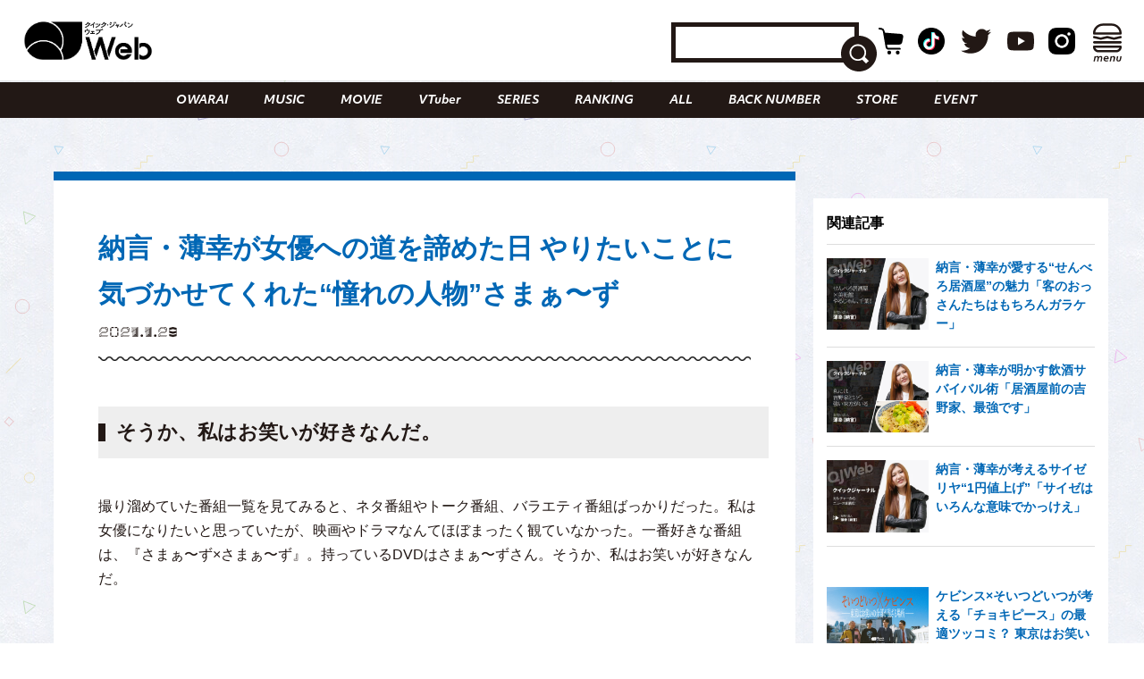

--- FILE ---
content_type: text/html; charset=UTF-8
request_url: https://qjweb.jp/journal/46353/2/
body_size: 34511
content:
<!DOCTYPE html>
<html lang="ja">

<head>

	<meta charset="utf-8">
	<meta http-equiv="X-UA-Compatible" content="IE=edge">

	
	<meta name="viewport" content="initial-scale=1, user-scalable=no, maximum-scale=1" />
	<meta name="robots" content="max-image-preview:large">


	<meta name="google-site-verification" content="JtxZDNEO1iXpYlsDIRPZZlXkAvPrlKJvnk0ZMMh1l5g" />


	<meta name="thumbnail" content="https://qjweb.jp/wp-content/themes/qjweb-theme/assets/img/icon/thumbnail.jpg" />

	
	
<!-- Google Tag Manager -->
<script>(function(w,d,s,l,i){w[l]=w[l]||[];w[l].push({'gtm.start':
new Date().getTime(),event:'gtm.js'});var f=d.getElementsByTagName(s)[0],
j=d.createElement(s),dl=l!='dataLayer'?'&l='+l:'';j.async=true;j.src=
'https://www.googletagmanager.com/gtm.js?id='+i+dl;f.parentNode.insertBefore(j,f);
})(window,document,'script','dataLayer','GTM-T4T2DQD');</script>
<!-- End Google Tag Manager -->

	
	<script async src="https://pagead2.googlesyndication.com/pagead/js/adsbygoogle.js?client=ca-pub-4081500151053800"crossorigin="anonymous"></script>
	<!-- FLUX head -->
<script async="async" src="https://flux-cdn.com/client/00694/qjweb_00810.min.js"></script>
<script type="text/javascript">
  window.pbjs = window.pbjs || {que: []};
</script>
<!-- /FLUX head -->

<!-- DFP head -->
<script async='async' src='https://securepubads.g.doubleclick.net/tag/js/gpt.js'></script>
<script type="text/javascript">
  window.googletag = window.googletag || {cmd: []};
</script>
<!-- /DFP head -->

<!-- Define callback function -->
<script type="text/javascript">
  window.fluxtag = {
    readyBids: {
      prebid: false,
      amazon: false,
      google: false
    },
    failSafeTimeout: 3e3, 
    isFn: function isFn(object) {
      var _t = 'Function';
      var toString = Object.prototype.toString;
      return toString.call(object) === '[object ' + _t + ']';
    },
    launchAdServer: function() {
      if (!fluxtag.readyBids.prebid || !fluxtag.readyBids.amazon) {
        return;
      }
      fluxtag.requestAdServer();
    },
    requestAdServer: function() {
      if (!fluxtag.readyBids.google) {
        fluxtag.readyBids.google = true;
        googletag.cmd.push(function () {
          if (!!(pbjs.setTargetingForGPTAsync) && fluxtag.isFn(pbjs.setTargetingForGPTAsync)) {
            pbjs.que.push(function () {
              pbjs.setTargetingForGPTAsync();
            });
          }
          googletag.pubads().refresh();
        });
      }
    }
  };
</script>
<!-- /Define callback function -->

<!-- DFP callback function -->
<script type="text/javascript">
  setTimeout(function() {
    fluxtag.requestAdServer();
  }, fluxtag.failSafeTimeout);
</script>
<!-- /DFP callback function -->

<!-- APS head -->
<script type='text/javascript'>
  ! function (a9, a, p, s, t, A, g) {
    if (a[a9]) return;

    function q(c, r) {
      a[a9]._Q.push([c, r])
    }
    a[a9] = {
      init: function () {
        q("i", arguments)
      },
      fetchBids: function () {
        q("f", arguments)
      },
      setDisplayBids: function () {},
      targetingKeys: function () {
        return []
      },
      _Q: []
    };
    A = p.createElement(s);
    A.async = !0;
    A.src = t;
    g = p.getElementsByTagName(s)[0];
    g.parentNode.insertBefore(A, g)
  }("apstag", window, document, "script", "//c.amazon-adsystem.com/aax2/apstag.js");
  apstag.init({
    pubID: '6beb484a-4d36-4d32-a872-ddec14e5f2f0', 
    adServer: 'googletag',
    bidTimeout: 1e3,
        schain: {
        complete: 1,
        ver: '1.0',
            nodes: [
                {
                  asi: 'datatailor.co.jp',
                  sid: '11',
                  hp: '1',
                }
            ]}
  });
var apsSlots = [];
var windowWidth = window.innerWidth;
var windowSm = 569;
  if (windowWidth < windowSm) {
    apsSlots = [
    {  
       slotID: 'div-gpt-ad-sp_middle_1strec',
       slotName: '/22915354902/qjweb_sp_middle_1strec_all_222001',
       sizes: [[336, 280], [300, 250]]
    },
    {  
       slotID: 'div-gpt-ad-sp_footer_overlay',
       slotName: '/22915354902/qjweb_sp_footer_overlay_all_222092',
       sizes: [[320, 100], [320, 50]]
    },
    {  
       slotID: 'div-gpt-ad-sp_inread_1strec',
       slotName: '/22915354902/qjweb_sp_inread_1strec_all_222009',
       sizes: [[336, 280], [300, 250]]
    },
    {  
       slotID: 'div-gpt-ad-sp_inread_2ndrec',
       slotName: '/22915354902/qjweb_sp_inread_2ndrec_all_222010',
       sizes: [[336, 280], [300, 250]]
    },
    {  
       slotID: 'div-gpt-ad-sp_inread_3rdrec',
       slotName: '/22915354902/qjweb_sp_inread_3rdrec_all_222040',
       sizes: [[336, 280], [300, 250]]
    }
    ];
  } else {
    apsSlots = [
    {  
       slotID: 'div-gpt-ad-pc_footer_banner',
       slotName: '/22915354902/qjweb_pc_footer_banner_all_221009',
       sizes: [[728, 90]]
    },
    {  
       slotID: 'div-gpt-ad-pc_middle_1strec',
       slotName: '/22915354902/qjweb_pc_middle_1strec_all_221010',
       sizes: [[300, 250]]
    },
    {  
       slotID: 'div-gpt-ad-pc_middle_2ndrec',
       slotName: '/22915354902/qjweb_pc_middle_2ndrec_all_221011',
       sizes: [[300, 250]]
    },
    {
       slotID: 'div-gpt-ad-pc_column_1strec',
       slotName: '/22915354902/qjweb_pc_column_1strec_all_221040',
       sizes: [[300, 250]]
    },
    {  
       slotID: 'div-gpt-ad-pc_column_2ndrec',
       slotName: '/22915354902/qjweb_pc_column_2ndrec_all_221041',
       sizes: [[300, 250]]
    },
    {  
       slotID: 'div-gpt-ad-pc_column_3rdrec',
       slotName: '/22915354902/qjweb_pc_column_3rdrec_all_221042',
       sizes: [[300, 250]]
    },
    {  
       slotID: 'div-gpt-ad-pc_column_4threc',
       slotName: '/22915354902/qjweb_pc_column_4threc_all_221043',
       sizes: [[300, 250]]
    }
    ];
  }
  apstag.fetchBids({
    slots: apsSlots
  }, function (bids) {
    googletag.cmd.push(function () {
      apstag.setDisplayBids();
      fluxtag.readyBids.amazon = true;
      fluxtag.launchAdServer();
    });
  });
</script>
<!-- /APS head -->

<!-- DFP Ad Unit -->
<script type="text/javascript">
  googletag.cmd.push(function() {
    var pcBanner = googletag.sizeMapping().
          addSize([0 ,0], []).
          addSize([728 ,0], [[728, 90], [1, 1]]).
          build();
    var pcRec1 = googletag.sizeMapping().
          addSize([0 ,0], []).
          addSize([569 ,0], [[336, 280], [300, 250], [1, 1]]).
          build();
    var pcRec2 = googletag.sizeMapping().
          addSize([0 ,0], []).
          addSize([569 ,0], [[300, 250], [1, 1]]).
          build();
    var spBanner = googletag.sizeMapping().
          addSize([0 ,0], [[320, 100], [320, 50], [1, 1]]).
          addSize([569 ,0], []).
          build();
    var spRec1 = googletag.sizeMapping().
          addSize([0 ,0], [[336, 280], [300, 250], [1, 1]]).
          addSize([569 ,0], []).
          build();
    googletag.defineSlot('/22915354902/qjweb_pc_footer_banner_all_221009', [[728, 90], [1, 1]], 'div-gpt-ad-pc_footer_banner').defineSizeMapping(pcBanner).addService(googletag.pubads());
    googletag.defineSlot('/22915354902/qjweb_pc_middle_1strec_all_221010', [[300, 250], [1, 1]], 'div-gpt-ad-pc_middle_1strec').defineSizeMapping(pcRec2).addService(googletag.pubads());
    googletag.defineSlot('/22915354902/qjweb_pc_middle_2ndrec_all_221011', [[300, 250], [1, 1]], 'div-gpt-ad-pc_middle_2ndrec').defineSizeMapping(pcRec2).addService(googletag.pubads());
    googletag.defineSlot('/22915354902/qjweb_pc_column_1strec_all_221040', [[300, 250], [1, 1]], 'div-gpt-ad-pc_column_1strec').defineSizeMapping(pcRec2).addService(googletag.pubads());
    googletag.defineSlot('/22915354902/qjweb_pc_column_2ndrec_all_221041', [[300, 250], [1, 1]], 'div-gpt-ad-pc_column_2ndrec').defineSizeMapping(pcRec2).addService(googletag.pubads());
    googletag.defineSlot('/22915354902/qjweb_pc_column_3rdrec_all_221042', [[300, 250], [1, 1]], 'div-gpt-ad-pc_column_3rdrec').defineSizeMapping(pcRec2).addService(googletag.pubads());
    googletag.defineSlot('/22915354902/qjweb_pc_column_4threc_all_221043', [[300, 250], [1, 1]], 'div-gpt-ad-pc_column_4threc').defineSizeMapping(pcRec2).addService(googletag.pubads());
    googletag.defineSlot('/22915354902/qjweb_sp_middle_1strec_all_222001', [[336, 280], [300, 250], [1, 1]], 'div-gpt-ad-sp_middle_1strec').defineSizeMapping(spRec1).addService(googletag.pubads());
    googletag.defineSlot('/22915354902/qjweb_sp_footer_overlay_all_222092', [[320, 100], [320, 50], [1, 1]], 'div-gpt-ad-sp_footer_overlay').defineSizeMapping(spBanner).addService(googletag.pubads());
    googletag.defineSlot('/22915354902/qjweb_sp_inread_1strec_all_222009', [[336, 280], [300, 250], [1, 1]], 'div-gpt-ad-sp_inread_1strec').defineSizeMapping(spRec1).addService(googletag.pubads());
    googletag.defineSlot('/22915354902/qjweb_sp_inread_2ndrec_all_222010', [[336, 280], [300, 250], [1, 1]], 'div-gpt-ad-sp_inread_2ndrec').defineSizeMapping(spRec1).addService(googletag.pubads());
    googletag.defineSlot('/22915354902/qjweb_sp_inread_3rdrec_all_222040', [[336, 280], [300, 250], [1, 1]], 'div-gpt-ad-sp_inread_3rdrec').defineSizeMapping(spRec1).addService(googletag.pubads());
    googletag.pubads().setTargeting("env","live");
    googletag.pubads().collapseEmptyDivs();
    googletag.pubads().disableInitialLoad();
    googletag.pubads().enableSingleRequest();
    googletag.enableServices();
    if (!!(window.pbFlux) && !!(window.pbFlux.prebidBidder) && fluxtag.isFn(window.pbFlux.prebidBidder)) {
      pbjs.que.push(function () {
        window.pbFlux.prebidBidder();
      });
    } else {
      fluxtag.readyBids.prebid = true;
      fluxtag.launchAdServer();
    }
  });
</script>
<!-- /DFP Ad Unit -->

<!-- Microad Wipe head -->
<script type="text/javascript">
   var microadCompass = microadCompass || {};
   microadCompass.queue = microadCompass.queue || [];
   </script>
   <script type="text/javascript" charset="UTF-8" src="//j.microad.net/js/compass.js" onload="new microadCompass.AdInitializer().initialize();" async></script>
<!-- /Microad Wipe head -->

<!-- yahoo -->
<script async src="https://yads.c.yimg.jp/js/yads-async.js"></script>
<!-- /yahoo -->


    <meta name='robots' content='index, follow, max-image-preview:large, max-snippet:-1, max-video-preview:-1' />
  <script>
    var ajax_url = 'https://qjweb.jp/wp-admin/admin-ajax.php';
    var ajax_nonce = '2c7e21e04a';
  </script>

	<!-- This site is optimized with the Yoast SEO plugin v26.6 - https://yoast.com/wordpress/plugins/seo/ -->
	<title>納言・薄幸が女優への道を諦めた日 やりたいことに気づかせてくれた“憧れの人物”さまぁ〜ず - 2ページ目 (2ページ中) - QJWeb クイック・ジャパン ウェブ</title>
	<meta name="description" content="ヘビースモーカーで酒飲みという時代と逆行するキャラクターと“街ディス”を武器に、ブレイク中の納言・薄幸（すすきみゆき）。" />
	<link rel="canonical" href="https://qjweb.jp/journal/46353/2/" />
	<link rel="prev" href="https://qjweb.jp/journal/46353/" />
	<meta property="og:locale" content="ja_JP" />
	<meta property="og:type" content="article" />
	<meta property="og:title" content="納言・薄幸が女優への道を諦めた日 やりたいことに気づかせてくれた“憧れの人物”さまぁ〜ず - 2ページ目 (2ページ中) - QJWeb クイック・ジャパン ウェブ" />
	<meta property="og:description" content="ヘビースモーカーで酒飲みという時代と逆行するキャラクターと“街ディス”を武器に、ブレイク中の納言・薄幸（すすきみゆき）。" />
	<meta property="og:url" content="https://qjweb.jp/journal/46353/" />
	<meta property="og:site_name" content="QJWeb クイック・ジャパン ウェブ" />
	<meta property="article:publisher" content="https://www.facebook.com/quickjapan/" />
	<meta property="og:image" content="https://qjweb.jp/wp-content/uploads/2021/01/journal_0129nagon.jpg" />
	<meta property="og:image:width" content="1000" />
	<meta property="og:image:height" content="706" />
	<meta property="og:image:type" content="image/jpeg" />
	<meta name="author" content="谷地森創" />
	<meta name="twitter:card" content="summary_large_image" />
	<meta name="twitter:creator" content="@qj_web" />
	<meta name="twitter:site" content="@qj_web" />
	<meta name="twitter:label1" content="執筆者" />
	<meta name="twitter:data1" content="谷地森創" />
	<meta name="twitter:label2" content="推定読み取り時間" />
	<meta name="twitter:data2" content="2分" />
	<script type="application/ld+json" class="yoast-schema-graph">{"@context":"https://schema.org","@graph":[{"@type":"Article","@id":"https://qjweb.jp/journal/46353/2/#article","isPartOf":{"@id":"https://qjweb.jp/journal/46353/"},"author":{"name":"谷地森創","@id":"https://qjweb.jp/#/schema/person/c21565da2da4597eec69ce1aaaa46a84"},"headline":"納言・薄幸が女優への道を諦めた日 やりたいことに気づかせてくれた“憧れの人物”さまぁ〜ず","datePublished":"2021-01-29T08:00:19+00:00","dateModified":"2021-12-01T04:00:35+00:00","mainEntityOfPage":{"@id":"https://qjweb.jp/journal/46353/"},"wordCount":35,"publisher":{"@id":"https://qjweb.jp/#organization"},"image":{"@id":"https://qjweb.jp/journal/46353/2/#primaryimage"},"thumbnailUrl":"https://qjweb.jp/wp-content/uploads/2021/01/journal_0129nagon.jpg","keywords":["お笑い芸人が執筆","さまぁ～ず","納言","ハロー！プロジェクト","モーニング娘。"],"articleSection":["JOURNAL","LIFE","OWARAI"],"inLanguage":"ja"},{"@type":"WebPage","@id":"https://qjweb.jp/journal/46353/","url":"https://qjweb.jp/journal/46353/2/","name":"納言・薄幸が女優への道を諦めた日 やりたいことに気づかせてくれた“憧れの人物”さまぁ〜ず - 2ページ目 (2ページ中) - QJWeb クイック・ジャパン ウェブ","isPartOf":{"@id":"https://qjweb.jp/#website"},"primaryImageOfPage":{"@id":"https://qjweb.jp/journal/46353/2/#primaryimage"},"image":{"@id":"https://qjweb.jp/journal/46353/2/#primaryimage"},"thumbnailUrl":"https://qjweb.jp/wp-content/uploads/2021/01/journal_0129nagon.jpg","datePublished":"2021-01-29T08:00:19+00:00","dateModified":"2021-12-01T04:00:35+00:00","description":"ヘビースモーカーで酒飲みという時代と逆行するキャラクターと“街ディス”を武器に、ブレイク中の納言・薄幸（すすきみゆき）。","breadcrumb":{"@id":"https://qjweb.jp/journal/46353/2/#breadcrumb"},"inLanguage":"ja","potentialAction":[{"@type":"ReadAction","target":["https://qjweb.jp/journal/46353/2/"]}]},{"@type":"ImageObject","inLanguage":"ja","@id":"https://qjweb.jp/journal/46353/2/#primaryimage","url":"https://qjweb.jp/wp-content/uploads/2021/01/journal_0129nagon.jpg","contentUrl":"https://qjweb.jp/wp-content/uploads/2021/01/journal_0129nagon.jpg","width":1000,"height":706,"caption":"0129納言ジャーナル"},{"@type":"BreadcrumbList","@id":"https://qjweb.jp/journal/46353/2/#breadcrumb","itemListElement":[{"@type":"ListItem","position":1,"name":"TOP","item":"https://qjweb.jp/"},{"@type":"ListItem","position":2,"name":"JOURNAL ジャーナル一覧","item":"https://qjweb.jp/journal/"},{"@type":"ListItem","position":3,"name":"納言・薄幸が女優への道を諦めた日 やりたいことに気づかせてくれた“憧れの人物”さまぁ〜ず"}]},{"@type":"WebSite","@id":"https://qjweb.jp/#website","url":"https://qjweb.jp/","name":"QJWeb クイック・ジャパン ウェブ","description":"雑誌『Quick Japan』のWEBメディア。「Dive to Passion」をテーマに、熱狂を生むシーンに寄り添い、偏愛で紐解くコンテンツを毎日配信しています。","publisher":{"@id":"https://qjweb.jp/#organization"},"potentialAction":[{"@type":"SearchAction","target":{"@type":"EntryPoint","urlTemplate":"https://qjweb.jp/?s={search_term_string}"},"query-input":{"@type":"PropertyValueSpecification","valueRequired":true,"valueName":"search_term_string"}}],"inLanguage":"ja"},{"@type":"Organization","@id":"https://qjweb.jp/#organization","name":"QJWeb クイックジャパンウェブ","url":"https://qjweb.jp/","logo":{"@type":"ImageObject","inLanguage":"ja","@id":"https://qjweb.jp/#/schema/logo/image/","url":"https://qjweb.jp/wp-content/uploads/2019/12/noimage.jpg","contentUrl":"https://qjweb.jp/wp-content/uploads/2019/12/noimage.jpg","width":1200,"height":844,"caption":"QJWeb クイックジャパンウェブ"},"image":{"@id":"https://qjweb.jp/#/schema/logo/image/"},"sameAs":["https://www.facebook.com/quickjapan/","https://x.com/qj_web","https://www.instagram.com/quickjapan_official/","https://www.youtube.com/channel/UCnkcOMagFgcFI6EQC9692WA"]},{"@type":"Person","@id":"https://qjweb.jp/#/schema/person/c21565da2da4597eec69ce1aaaa46a84","name":"谷地森創","image":{"@type":"ImageObject","inLanguage":"ja","@id":"https://qjweb.jp/#/schema/person/image/","url":"https://secure.gravatar.com/avatar/afbe7baa3d1043537740ea2462ea054130b21d28cec499ae69dcaa1c314f124e?s=96&d=mm&r=g","contentUrl":"https://secure.gravatar.com/avatar/afbe7baa3d1043537740ea2462ea054130b21d28cec499ae69dcaa1c314f124e?s=96&d=mm&r=g","caption":"谷地森創"}}]}</script>
	<!-- / Yoast SEO plugin. -->


<link rel='dns-prefetch' href='//codoc.jp' />
<link rel='dns-prefetch' href='//cdnjs.cloudflare.com' />
<link rel="alternate" type="application/rss+xml" title="QJWeb クイック・ジャパン ウェブ &raquo; フィード" href="https://qjweb.jp/feed/" />
<link rel="alternate" title="oEmbed (JSON)" type="application/json+oembed" href="https://qjweb.jp/wp-json/oembed/1.0/embed?url=https%3A%2F%2Fqjweb.jp%2Fjournal%2F46353%2F" />
<link rel="alternate" title="oEmbed (XML)" type="text/xml+oembed" href="https://qjweb.jp/wp-json/oembed/1.0/embed?url=https%3A%2F%2Fqjweb.jp%2Fjournal%2F46353%2F&#038;format=xml" />
<style id='wp-img-auto-sizes-contain-inline-css' type='text/css'>
img:is([sizes=auto i],[sizes^="auto," i]){contain-intrinsic-size:3000px 1500px}
/*# sourceURL=wp-img-auto-sizes-contain-inline-css */
</style>
<style id='wp-block-library-inline-css' type='text/css'>
:root{--wp-block-synced-color:#7a00df;--wp-block-synced-color--rgb:122,0,223;--wp-bound-block-color:var(--wp-block-synced-color);--wp-editor-canvas-background:#ddd;--wp-admin-theme-color:#007cba;--wp-admin-theme-color--rgb:0,124,186;--wp-admin-theme-color-darker-10:#006ba1;--wp-admin-theme-color-darker-10--rgb:0,107,160.5;--wp-admin-theme-color-darker-20:#005a87;--wp-admin-theme-color-darker-20--rgb:0,90,135;--wp-admin-border-width-focus:2px}@media (min-resolution:192dpi){:root{--wp-admin-border-width-focus:1.5px}}.wp-element-button{cursor:pointer}:root .has-very-light-gray-background-color{background-color:#eee}:root .has-very-dark-gray-background-color{background-color:#313131}:root .has-very-light-gray-color{color:#eee}:root .has-very-dark-gray-color{color:#313131}:root .has-vivid-green-cyan-to-vivid-cyan-blue-gradient-background{background:linear-gradient(135deg,#00d084,#0693e3)}:root .has-purple-crush-gradient-background{background:linear-gradient(135deg,#34e2e4,#4721fb 50%,#ab1dfe)}:root .has-hazy-dawn-gradient-background{background:linear-gradient(135deg,#faaca8,#dad0ec)}:root .has-subdued-olive-gradient-background{background:linear-gradient(135deg,#fafae1,#67a671)}:root .has-atomic-cream-gradient-background{background:linear-gradient(135deg,#fdd79a,#004a59)}:root .has-nightshade-gradient-background{background:linear-gradient(135deg,#330968,#31cdcf)}:root .has-midnight-gradient-background{background:linear-gradient(135deg,#020381,#2874fc)}:root{--wp--preset--font-size--normal:16px;--wp--preset--font-size--huge:42px}.has-regular-font-size{font-size:1em}.has-larger-font-size{font-size:2.625em}.has-normal-font-size{font-size:var(--wp--preset--font-size--normal)}.has-huge-font-size{font-size:var(--wp--preset--font-size--huge)}.has-text-align-center{text-align:center}.has-text-align-left{text-align:left}.has-text-align-right{text-align:right}.has-fit-text{white-space:nowrap!important}#end-resizable-editor-section{display:none}.aligncenter{clear:both}.items-justified-left{justify-content:flex-start}.items-justified-center{justify-content:center}.items-justified-right{justify-content:flex-end}.items-justified-space-between{justify-content:space-between}.screen-reader-text{border:0;clip-path:inset(50%);height:1px;margin:-1px;overflow:hidden;padding:0;position:absolute;width:1px;word-wrap:normal!important}.screen-reader-text:focus{background-color:#ddd;clip-path:none;color:#444;display:block;font-size:1em;height:auto;left:5px;line-height:normal;padding:15px 23px 14px;text-decoration:none;top:5px;width:auto;z-index:100000}html :where(.has-border-color){border-style:solid}html :where([style*=border-top-color]){border-top-style:solid}html :where([style*=border-right-color]){border-right-style:solid}html :where([style*=border-bottom-color]){border-bottom-style:solid}html :where([style*=border-left-color]){border-left-style:solid}html :where([style*=border-width]){border-style:solid}html :where([style*=border-top-width]){border-top-style:solid}html :where([style*=border-right-width]){border-right-style:solid}html :where([style*=border-bottom-width]){border-bottom-style:solid}html :where([style*=border-left-width]){border-left-style:solid}html :where(img[class*=wp-image-]){height:auto;max-width:100%}:where(figure){margin:0 0 1em}html :where(.is-position-sticky){--wp-admin--admin-bar--position-offset:var(--wp-admin--admin-bar--height,0px)}@media screen and (max-width:600px){html :where(.is-position-sticky){--wp-admin--admin-bar--position-offset:0px}}

/*# sourceURL=wp-block-library-inline-css */
</style><style id='wp-block-heading-inline-css' type='text/css'>
h1:where(.wp-block-heading).has-background,h2:where(.wp-block-heading).has-background,h3:where(.wp-block-heading).has-background,h4:where(.wp-block-heading).has-background,h5:where(.wp-block-heading).has-background,h6:where(.wp-block-heading).has-background{padding:1.25em 2.375em}h1.has-text-align-left[style*=writing-mode]:where([style*=vertical-lr]),h1.has-text-align-right[style*=writing-mode]:where([style*=vertical-rl]),h2.has-text-align-left[style*=writing-mode]:where([style*=vertical-lr]),h2.has-text-align-right[style*=writing-mode]:where([style*=vertical-rl]),h3.has-text-align-left[style*=writing-mode]:where([style*=vertical-lr]),h3.has-text-align-right[style*=writing-mode]:where([style*=vertical-rl]),h4.has-text-align-left[style*=writing-mode]:where([style*=vertical-lr]),h4.has-text-align-right[style*=writing-mode]:where([style*=vertical-rl]),h5.has-text-align-left[style*=writing-mode]:where([style*=vertical-lr]),h5.has-text-align-right[style*=writing-mode]:where([style*=vertical-rl]),h6.has-text-align-left[style*=writing-mode]:where([style*=vertical-lr]),h6.has-text-align-right[style*=writing-mode]:where([style*=vertical-rl]){rotate:180deg}
/*# sourceURL=https://qjweb.jp/wp-includes/blocks/heading/style.min.css */
</style>
<style id='wp-block-image-inline-css' type='text/css'>
.wp-block-image>a,.wp-block-image>figure>a{display:inline-block}.wp-block-image img{box-sizing:border-box;height:auto;max-width:100%;vertical-align:bottom}@media not (prefers-reduced-motion){.wp-block-image img.hide{visibility:hidden}.wp-block-image img.show{animation:show-content-image .4s}}.wp-block-image[style*=border-radius] img,.wp-block-image[style*=border-radius]>a{border-radius:inherit}.wp-block-image.has-custom-border img{box-sizing:border-box}.wp-block-image.aligncenter{text-align:center}.wp-block-image.alignfull>a,.wp-block-image.alignwide>a{width:100%}.wp-block-image.alignfull img,.wp-block-image.alignwide img{height:auto;width:100%}.wp-block-image .aligncenter,.wp-block-image .alignleft,.wp-block-image .alignright,.wp-block-image.aligncenter,.wp-block-image.alignleft,.wp-block-image.alignright{display:table}.wp-block-image .aligncenter>figcaption,.wp-block-image .alignleft>figcaption,.wp-block-image .alignright>figcaption,.wp-block-image.aligncenter>figcaption,.wp-block-image.alignleft>figcaption,.wp-block-image.alignright>figcaption{caption-side:bottom;display:table-caption}.wp-block-image .alignleft{float:left;margin:.5em 1em .5em 0}.wp-block-image .alignright{float:right;margin:.5em 0 .5em 1em}.wp-block-image .aligncenter{margin-left:auto;margin-right:auto}.wp-block-image :where(figcaption){margin-bottom:1em;margin-top:.5em}.wp-block-image.is-style-circle-mask img{border-radius:9999px}@supports ((-webkit-mask-image:none) or (mask-image:none)) or (-webkit-mask-image:none){.wp-block-image.is-style-circle-mask img{border-radius:0;-webkit-mask-image:url('data:image/svg+xml;utf8,<svg viewBox="0 0 100 100" xmlns="http://www.w3.org/2000/svg"><circle cx="50" cy="50" r="50"/></svg>');mask-image:url('data:image/svg+xml;utf8,<svg viewBox="0 0 100 100" xmlns="http://www.w3.org/2000/svg"><circle cx="50" cy="50" r="50"/></svg>');mask-mode:alpha;-webkit-mask-position:center;mask-position:center;-webkit-mask-repeat:no-repeat;mask-repeat:no-repeat;-webkit-mask-size:contain;mask-size:contain}}:root :where(.wp-block-image.is-style-rounded img,.wp-block-image .is-style-rounded img){border-radius:9999px}.wp-block-image figure{margin:0}.wp-lightbox-container{display:flex;flex-direction:column;position:relative}.wp-lightbox-container img{cursor:zoom-in}.wp-lightbox-container img:hover+button{opacity:1}.wp-lightbox-container button{align-items:center;backdrop-filter:blur(16px) saturate(180%);background-color:#5a5a5a40;border:none;border-radius:4px;cursor:zoom-in;display:flex;height:20px;justify-content:center;opacity:0;padding:0;position:absolute;right:16px;text-align:center;top:16px;width:20px;z-index:100}@media not (prefers-reduced-motion){.wp-lightbox-container button{transition:opacity .2s ease}}.wp-lightbox-container button:focus-visible{outline:3px auto #5a5a5a40;outline:3px auto -webkit-focus-ring-color;outline-offset:3px}.wp-lightbox-container button:hover{cursor:pointer;opacity:1}.wp-lightbox-container button:focus{opacity:1}.wp-lightbox-container button:focus,.wp-lightbox-container button:hover,.wp-lightbox-container button:not(:hover):not(:active):not(.has-background){background-color:#5a5a5a40;border:none}.wp-lightbox-overlay{box-sizing:border-box;cursor:zoom-out;height:100vh;left:0;overflow:hidden;position:fixed;top:0;visibility:hidden;width:100%;z-index:100000}.wp-lightbox-overlay .close-button{align-items:center;cursor:pointer;display:flex;justify-content:center;min-height:40px;min-width:40px;padding:0;position:absolute;right:calc(env(safe-area-inset-right) + 16px);top:calc(env(safe-area-inset-top) + 16px);z-index:5000000}.wp-lightbox-overlay .close-button:focus,.wp-lightbox-overlay .close-button:hover,.wp-lightbox-overlay .close-button:not(:hover):not(:active):not(.has-background){background:none;border:none}.wp-lightbox-overlay .lightbox-image-container{height:var(--wp--lightbox-container-height);left:50%;overflow:hidden;position:absolute;top:50%;transform:translate(-50%,-50%);transform-origin:top left;width:var(--wp--lightbox-container-width);z-index:9999999999}.wp-lightbox-overlay .wp-block-image{align-items:center;box-sizing:border-box;display:flex;height:100%;justify-content:center;margin:0;position:relative;transform-origin:0 0;width:100%;z-index:3000000}.wp-lightbox-overlay .wp-block-image img{height:var(--wp--lightbox-image-height);min-height:var(--wp--lightbox-image-height);min-width:var(--wp--lightbox-image-width);width:var(--wp--lightbox-image-width)}.wp-lightbox-overlay .wp-block-image figcaption{display:none}.wp-lightbox-overlay button{background:none;border:none}.wp-lightbox-overlay .scrim{background-color:#fff;height:100%;opacity:.9;position:absolute;width:100%;z-index:2000000}.wp-lightbox-overlay.active{visibility:visible}@media not (prefers-reduced-motion){.wp-lightbox-overlay.active{animation:turn-on-visibility .25s both}.wp-lightbox-overlay.active img{animation:turn-on-visibility .35s both}.wp-lightbox-overlay.show-closing-animation:not(.active){animation:turn-off-visibility .35s both}.wp-lightbox-overlay.show-closing-animation:not(.active) img{animation:turn-off-visibility .25s both}.wp-lightbox-overlay.zoom.active{animation:none;opacity:1;visibility:visible}.wp-lightbox-overlay.zoom.active .lightbox-image-container{animation:lightbox-zoom-in .4s}.wp-lightbox-overlay.zoom.active .lightbox-image-container img{animation:none}.wp-lightbox-overlay.zoom.active .scrim{animation:turn-on-visibility .4s forwards}.wp-lightbox-overlay.zoom.show-closing-animation:not(.active){animation:none}.wp-lightbox-overlay.zoom.show-closing-animation:not(.active) .lightbox-image-container{animation:lightbox-zoom-out .4s}.wp-lightbox-overlay.zoom.show-closing-animation:not(.active) .lightbox-image-container img{animation:none}.wp-lightbox-overlay.zoom.show-closing-animation:not(.active) .scrim{animation:turn-off-visibility .4s forwards}}@keyframes show-content-image{0%{visibility:hidden}99%{visibility:hidden}to{visibility:visible}}@keyframes turn-on-visibility{0%{opacity:0}to{opacity:1}}@keyframes turn-off-visibility{0%{opacity:1;visibility:visible}99%{opacity:0;visibility:visible}to{opacity:0;visibility:hidden}}@keyframes lightbox-zoom-in{0%{transform:translate(calc((-100vw + var(--wp--lightbox-scrollbar-width))/2 + var(--wp--lightbox-initial-left-position)),calc(-50vh + var(--wp--lightbox-initial-top-position))) scale(var(--wp--lightbox-scale))}to{transform:translate(-50%,-50%) scale(1)}}@keyframes lightbox-zoom-out{0%{transform:translate(-50%,-50%) scale(1);visibility:visible}99%{visibility:visible}to{transform:translate(calc((-100vw + var(--wp--lightbox-scrollbar-width))/2 + var(--wp--lightbox-initial-left-position)),calc(-50vh + var(--wp--lightbox-initial-top-position))) scale(var(--wp--lightbox-scale));visibility:hidden}}
/*# sourceURL=https://qjweb.jp/wp-includes/blocks/image/style.min.css */
</style>
<style id='wp-block-columns-inline-css' type='text/css'>
.wp-block-columns{box-sizing:border-box;display:flex;flex-wrap:wrap!important}@media (min-width:782px){.wp-block-columns{flex-wrap:nowrap!important}}.wp-block-columns{align-items:normal!important}.wp-block-columns.are-vertically-aligned-top{align-items:flex-start}.wp-block-columns.are-vertically-aligned-center{align-items:center}.wp-block-columns.are-vertically-aligned-bottom{align-items:flex-end}@media (max-width:781px){.wp-block-columns:not(.is-not-stacked-on-mobile)>.wp-block-column{flex-basis:100%!important}}@media (min-width:782px){.wp-block-columns:not(.is-not-stacked-on-mobile)>.wp-block-column{flex-basis:0;flex-grow:1}.wp-block-columns:not(.is-not-stacked-on-mobile)>.wp-block-column[style*=flex-basis]{flex-grow:0}}.wp-block-columns.is-not-stacked-on-mobile{flex-wrap:nowrap!important}.wp-block-columns.is-not-stacked-on-mobile>.wp-block-column{flex-basis:0;flex-grow:1}.wp-block-columns.is-not-stacked-on-mobile>.wp-block-column[style*=flex-basis]{flex-grow:0}:where(.wp-block-columns){margin-bottom:1.75em}:where(.wp-block-columns.has-background){padding:1.25em 2.375em}.wp-block-column{flex-grow:1;min-width:0;overflow-wrap:break-word;word-break:break-word}.wp-block-column.is-vertically-aligned-top{align-self:flex-start}.wp-block-column.is-vertically-aligned-center{align-self:center}.wp-block-column.is-vertically-aligned-bottom{align-self:flex-end}.wp-block-column.is-vertically-aligned-stretch{align-self:stretch}.wp-block-column.is-vertically-aligned-bottom,.wp-block-column.is-vertically-aligned-center,.wp-block-column.is-vertically-aligned-top{width:100%}
/*# sourceURL=https://qjweb.jp/wp-includes/blocks/columns/style.min.css */
</style>
<style id='wp-block-embed-inline-css' type='text/css'>
.wp-block-embed.alignleft,.wp-block-embed.alignright,.wp-block[data-align=left]>[data-type="core/embed"],.wp-block[data-align=right]>[data-type="core/embed"]{max-width:360px;width:100%}.wp-block-embed.alignleft .wp-block-embed__wrapper,.wp-block-embed.alignright .wp-block-embed__wrapper,.wp-block[data-align=left]>[data-type="core/embed"] .wp-block-embed__wrapper,.wp-block[data-align=right]>[data-type="core/embed"] .wp-block-embed__wrapper{min-width:280px}.wp-block-cover .wp-block-embed{min-height:240px;min-width:320px}.wp-block-embed{overflow-wrap:break-word}.wp-block-embed :where(figcaption){margin-bottom:1em;margin-top:.5em}.wp-block-embed iframe{max-width:100%}.wp-block-embed__wrapper{position:relative}.wp-embed-responsive .wp-has-aspect-ratio .wp-block-embed__wrapper:before{content:"";display:block;padding-top:50%}.wp-embed-responsive .wp-has-aspect-ratio iframe{bottom:0;height:100%;left:0;position:absolute;right:0;top:0;width:100%}.wp-embed-responsive .wp-embed-aspect-21-9 .wp-block-embed__wrapper:before{padding-top:42.85%}.wp-embed-responsive .wp-embed-aspect-18-9 .wp-block-embed__wrapper:before{padding-top:50%}.wp-embed-responsive .wp-embed-aspect-16-9 .wp-block-embed__wrapper:before{padding-top:56.25%}.wp-embed-responsive .wp-embed-aspect-4-3 .wp-block-embed__wrapper:before{padding-top:75%}.wp-embed-responsive .wp-embed-aspect-1-1 .wp-block-embed__wrapper:before{padding-top:100%}.wp-embed-responsive .wp-embed-aspect-9-16 .wp-block-embed__wrapper:before{padding-top:177.77%}.wp-embed-responsive .wp-embed-aspect-1-2 .wp-block-embed__wrapper:before{padding-top:200%}
/*# sourceURL=https://qjweb.jp/wp-includes/blocks/embed/style.min.css */
</style>
<style id='wp-block-paragraph-inline-css' type='text/css'>
.is-small-text{font-size:.875em}.is-regular-text{font-size:1em}.is-large-text{font-size:2.25em}.is-larger-text{font-size:3em}.has-drop-cap:not(:focus):first-letter{float:left;font-size:8.4em;font-style:normal;font-weight:100;line-height:.68;margin:.05em .1em 0 0;text-transform:uppercase}body.rtl .has-drop-cap:not(:focus):first-letter{float:none;margin-left:.1em}p.has-drop-cap.has-background{overflow:hidden}:root :where(p.has-background){padding:1.25em 2.375em}:where(p.has-text-color:not(.has-link-color)) a{color:inherit}p.has-text-align-left[style*="writing-mode:vertical-lr"],p.has-text-align-right[style*="writing-mode:vertical-rl"]{rotate:180deg}
/*# sourceURL=https://qjweb.jp/wp-includes/blocks/paragraph/style.min.css */
</style>
<style id='global-styles-inline-css' type='text/css'>
:root{--wp--preset--aspect-ratio--square: 1;--wp--preset--aspect-ratio--4-3: 4/3;--wp--preset--aspect-ratio--3-4: 3/4;--wp--preset--aspect-ratio--3-2: 3/2;--wp--preset--aspect-ratio--2-3: 2/3;--wp--preset--aspect-ratio--16-9: 16/9;--wp--preset--aspect-ratio--9-16: 9/16;--wp--preset--color--black: #000000;--wp--preset--color--cyan-bluish-gray: #E0E0E0;--wp--preset--color--white: #ffffff;--wp--preset--color--pale-pink: #f78da7;--wp--preset--color--vivid-red: #cf2e2e;--wp--preset--color--luminous-vivid-orange: #ff6900;--wp--preset--color--luminous-vivid-amber: #fcb900;--wp--preset--color--light-green-cyan: #7bdcb5;--wp--preset--color--vivid-green-cyan: #00d084;--wp--preset--color--pale-cyan-blue: #8ed1fc;--wp--preset--color--vivid-cyan-blue: #0693e3;--wp--preset--color--vivid-purple: #9b51e0;--wp--preset--gradient--vivid-cyan-blue-to-vivid-purple: linear-gradient(135deg,rgb(6,147,227) 0%,rgb(155,81,224) 100%);--wp--preset--gradient--light-green-cyan-to-vivid-green-cyan: linear-gradient(135deg,rgb(122,220,180) 0%,rgb(0,208,130) 100%);--wp--preset--gradient--luminous-vivid-amber-to-luminous-vivid-orange: linear-gradient(135deg,rgb(252,185,0) 0%,rgb(255,105,0) 100%);--wp--preset--gradient--luminous-vivid-orange-to-vivid-red: linear-gradient(135deg,rgb(255,105,0) 0%,rgb(207,46,46) 100%);--wp--preset--gradient--very-light-gray-to-cyan-bluish-gray: linear-gradient(135deg,rgb(238,238,238) 0%,rgb(169,184,195) 100%);--wp--preset--gradient--cool-to-warm-spectrum: linear-gradient(135deg,rgb(74,234,220) 0%,rgb(151,120,209) 20%,rgb(207,42,186) 40%,rgb(238,44,130) 60%,rgb(251,105,98) 80%,rgb(254,248,76) 100%);--wp--preset--gradient--blush-light-purple: linear-gradient(135deg,rgb(255,206,236) 0%,rgb(152,150,240) 100%);--wp--preset--gradient--blush-bordeaux: linear-gradient(135deg,rgb(254,205,165) 0%,rgb(254,45,45) 50%,rgb(107,0,62) 100%);--wp--preset--gradient--luminous-dusk: linear-gradient(135deg,rgb(255,203,112) 0%,rgb(199,81,192) 50%,rgb(65,88,208) 100%);--wp--preset--gradient--pale-ocean: linear-gradient(135deg,rgb(255,245,203) 0%,rgb(182,227,212) 50%,rgb(51,167,181) 100%);--wp--preset--gradient--electric-grass: linear-gradient(135deg,rgb(202,248,128) 0%,rgb(113,206,126) 100%);--wp--preset--gradient--midnight: linear-gradient(135deg,rgb(2,3,129) 0%,rgb(40,116,252) 100%);--wp--preset--font-size--small: 13px;--wp--preset--font-size--medium: 20px;--wp--preset--font-size--large: 36px;--wp--preset--font-size--x-large: 42px;--wp--preset--spacing--20: 0.44rem;--wp--preset--spacing--30: 0.67rem;--wp--preset--spacing--40: 1rem;--wp--preset--spacing--50: 1.5rem;--wp--preset--spacing--60: 2.25rem;--wp--preset--spacing--70: 3.38rem;--wp--preset--spacing--80: 5.06rem;--wp--preset--shadow--natural: 6px 6px 9px rgba(0, 0, 0, 0.2);--wp--preset--shadow--deep: 12px 12px 50px rgba(0, 0, 0, 0.4);--wp--preset--shadow--sharp: 6px 6px 0px rgba(0, 0, 0, 0.2);--wp--preset--shadow--outlined: 6px 6px 0px -3px rgb(255, 255, 255), 6px 6px rgb(0, 0, 0);--wp--preset--shadow--crisp: 6px 6px 0px rgb(0, 0, 0);}:where(.is-layout-flex){gap: 0.5em;}:where(.is-layout-grid){gap: 0.5em;}body .is-layout-flex{display: flex;}.is-layout-flex{flex-wrap: wrap;align-items: center;}.is-layout-flex > :is(*, div){margin: 0;}body .is-layout-grid{display: grid;}.is-layout-grid > :is(*, div){margin: 0;}:where(.wp-block-columns.is-layout-flex){gap: 2em;}:where(.wp-block-columns.is-layout-grid){gap: 2em;}:where(.wp-block-post-template.is-layout-flex){gap: 1.25em;}:where(.wp-block-post-template.is-layout-grid){gap: 1.25em;}.has-black-color{color: var(--wp--preset--color--black) !important;}.has-cyan-bluish-gray-color{color: var(--wp--preset--color--cyan-bluish-gray) !important;}.has-white-color{color: var(--wp--preset--color--white) !important;}.has-pale-pink-color{color: var(--wp--preset--color--pale-pink) !important;}.has-vivid-red-color{color: var(--wp--preset--color--vivid-red) !important;}.has-luminous-vivid-orange-color{color: var(--wp--preset--color--luminous-vivid-orange) !important;}.has-luminous-vivid-amber-color{color: var(--wp--preset--color--luminous-vivid-amber) !important;}.has-light-green-cyan-color{color: var(--wp--preset--color--light-green-cyan) !important;}.has-vivid-green-cyan-color{color: var(--wp--preset--color--vivid-green-cyan) !important;}.has-pale-cyan-blue-color{color: var(--wp--preset--color--pale-cyan-blue) !important;}.has-vivid-cyan-blue-color{color: var(--wp--preset--color--vivid-cyan-blue) !important;}.has-vivid-purple-color{color: var(--wp--preset--color--vivid-purple) !important;}.has-black-background-color{background-color: var(--wp--preset--color--black) !important;}.has-cyan-bluish-gray-background-color{background-color: var(--wp--preset--color--cyan-bluish-gray) !important;}.has-white-background-color{background-color: var(--wp--preset--color--white) !important;}.has-pale-pink-background-color{background-color: var(--wp--preset--color--pale-pink) !important;}.has-vivid-red-background-color{background-color: var(--wp--preset--color--vivid-red) !important;}.has-luminous-vivid-orange-background-color{background-color: var(--wp--preset--color--luminous-vivid-orange) !important;}.has-luminous-vivid-amber-background-color{background-color: var(--wp--preset--color--luminous-vivid-amber) !important;}.has-light-green-cyan-background-color{background-color: var(--wp--preset--color--light-green-cyan) !important;}.has-vivid-green-cyan-background-color{background-color: var(--wp--preset--color--vivid-green-cyan) !important;}.has-pale-cyan-blue-background-color{background-color: var(--wp--preset--color--pale-cyan-blue) !important;}.has-vivid-cyan-blue-background-color{background-color: var(--wp--preset--color--vivid-cyan-blue) !important;}.has-vivid-purple-background-color{background-color: var(--wp--preset--color--vivid-purple) !important;}.has-black-border-color{border-color: var(--wp--preset--color--black) !important;}.has-cyan-bluish-gray-border-color{border-color: var(--wp--preset--color--cyan-bluish-gray) !important;}.has-white-border-color{border-color: var(--wp--preset--color--white) !important;}.has-pale-pink-border-color{border-color: var(--wp--preset--color--pale-pink) !important;}.has-vivid-red-border-color{border-color: var(--wp--preset--color--vivid-red) !important;}.has-luminous-vivid-orange-border-color{border-color: var(--wp--preset--color--luminous-vivid-orange) !important;}.has-luminous-vivid-amber-border-color{border-color: var(--wp--preset--color--luminous-vivid-amber) !important;}.has-light-green-cyan-border-color{border-color: var(--wp--preset--color--light-green-cyan) !important;}.has-vivid-green-cyan-border-color{border-color: var(--wp--preset--color--vivid-green-cyan) !important;}.has-pale-cyan-blue-border-color{border-color: var(--wp--preset--color--pale-cyan-blue) !important;}.has-vivid-cyan-blue-border-color{border-color: var(--wp--preset--color--vivid-cyan-blue) !important;}.has-vivid-purple-border-color{border-color: var(--wp--preset--color--vivid-purple) !important;}.has-vivid-cyan-blue-to-vivid-purple-gradient-background{background: var(--wp--preset--gradient--vivid-cyan-blue-to-vivid-purple) !important;}.has-light-green-cyan-to-vivid-green-cyan-gradient-background{background: var(--wp--preset--gradient--light-green-cyan-to-vivid-green-cyan) !important;}.has-luminous-vivid-amber-to-luminous-vivid-orange-gradient-background{background: var(--wp--preset--gradient--luminous-vivid-amber-to-luminous-vivid-orange) !important;}.has-luminous-vivid-orange-to-vivid-red-gradient-background{background: var(--wp--preset--gradient--luminous-vivid-orange-to-vivid-red) !important;}.has-very-light-gray-to-cyan-bluish-gray-gradient-background{background: var(--wp--preset--gradient--very-light-gray-to-cyan-bluish-gray) !important;}.has-cool-to-warm-spectrum-gradient-background{background: var(--wp--preset--gradient--cool-to-warm-spectrum) !important;}.has-blush-light-purple-gradient-background{background: var(--wp--preset--gradient--blush-light-purple) !important;}.has-blush-bordeaux-gradient-background{background: var(--wp--preset--gradient--blush-bordeaux) !important;}.has-luminous-dusk-gradient-background{background: var(--wp--preset--gradient--luminous-dusk) !important;}.has-pale-ocean-gradient-background{background: var(--wp--preset--gradient--pale-ocean) !important;}.has-electric-grass-gradient-background{background: var(--wp--preset--gradient--electric-grass) !important;}.has-midnight-gradient-background{background: var(--wp--preset--gradient--midnight) !important;}.has-small-font-size{font-size: var(--wp--preset--font-size--small) !important;}.has-medium-font-size{font-size: var(--wp--preset--font-size--medium) !important;}.has-large-font-size{font-size: var(--wp--preset--font-size--large) !important;}.has-x-large-font-size{font-size: var(--wp--preset--font-size--x-large) !important;}
:where(.wp-block-columns.is-layout-flex){gap: 2em;}:where(.wp-block-columns.is-layout-grid){gap: 2em;}
/*# sourceURL=global-styles-inline-css */
</style>
<style id='core-block-supports-inline-css' type='text/css'>
.wp-container-core-columns-is-layout-9d6595d7{flex-wrap:nowrap;}
/*# sourceURL=core-block-supports-inline-css */
</style>

<style id='classic-theme-styles-inline-css' type='text/css'>
/*! This file is auto-generated */
.wp-block-button__link{color:#fff;background-color:#32373c;border-radius:9999px;box-shadow:none;text-decoration:none;padding:calc(.667em + 2px) calc(1.333em + 2px);font-size:1.125em}.wp-block-file__button{background:#32373c;color:#fff;text-decoration:none}
/*# sourceURL=/wp-includes/css/classic-themes.min.css */
</style>
<link rel='stylesheet' id='liquid-block-speech-css' href='https://qjweb.jp/wp-content/plugins/liquid-speech-balloon/css/block.css?ver=6.9' type='text/css' media='all' />
<link rel='stylesheet' id='theme-style-css' href='https://qjweb.jp/wp-content/themes/qjweb-theme/assets/css/style.css?ver=251208' type='text/css' media='all' />
<link rel='stylesheet' id='amazonjs-css' href='https://qjweb.jp/wp-content/plugins/amazonjs/css/amazonjs.css?ver=0.10' type='text/css' media='all' />
<link rel='stylesheet' id='codoc-style-css' href='https://codoc.jp/css/paywall-theme-blue.css?v=20200430&#038;ver=6.9' type='text/css' media='all' />
<script type="text/javascript"  src="https://codoc.jp/js/cms.js?ver=6.9" id="codoc-injector-js-js"  data-css="blue"  data-usercode="cbEpIRsoPA" defer></script>
<script type="text/javascript" src="https://qjweb.jp/wp-content/themes/qjweb-theme/assets/js/jquery.min.js?ver=2.2.4" id="jquery-js"></script>
<script type="text/javascript" src="https://cdnjs.cloudflare.com/ajax/libs/iScroll/5.1.3/iscroll.min.js?ver=5.1.3" id="iscroll-js"></script>
<script type="text/javascript" src="https://qjweb.jp/wp-content/themes/qjweb-theme/assets/js/ofi.min.js?ver=3.2.3" id="ofi-js"></script>
<script type="text/javascript" src="https://qjweb.jp/wp-content/themes/qjweb-theme/assets/js/slick.min.js?ver=1.6.0" id="slick-js"></script>
<script type="text/javascript" src="https://qjweb.jp/wp-content/themes/qjweb-theme/assets/js/effect.js?ver=230731" id="effect-js"></script>
<script type="text/javascript" src="https://qjweb.jp/wp-content/themes/qjweb-theme/assets/js/flexibility.js?ver=2.0.1" id="flexibility-js"></script>
<script type="text/javascript" src="https://qjweb.jp/wp-content/themes/qjweb-theme/assets/js/intersection-observer.js?ver=1.0" id="polyfill-js"></script>
<script type="text/javascript" src="https://qjweb.jp/wp-content/themes/qjweb-theme/assets/js/lazy.js?ver=1.0" id="lazy-js"></script>
<script type="text/javascript" src="https://qjweb.jp/wp-content/themes/qjweb-theme/assets/js/qjweb/app.js?ver=230718" id="qjweb-app-js"></script>
<link rel="https://api.w.org/" href="https://qjweb.jp/wp-json/" /><link rel="alternate" title="JSON" type="application/json" href="https://qjweb.jp/wp-json/wp/v2/posts/46353" /><link rel="EditURI" type="application/rsd+xml" title="RSD" href="https://qjweb.jp/xmlrpc.php?rsd" />
<link rel='shortlink' href='https://qjweb.jp/?p=46353' />
                                        <script>
                                            var ajaxUrl = 'https://qjweb.jp/wp-admin/admin-ajax.php';
                                        </script>
                                <style type="text/css">.liquid-speech-balloon-00 .liquid-speech-balloon-avatar { background-image: url("https://qjweb.jp/wp-content/uploads/2023/11/qj_icon.png"); } .liquid-speech-balloon-01 .liquid-speech-balloon-avatar { background-image: url("http://qjweb.jp/wp-content/uploads/2020/03/black.jpg"); } .liquid-speech-balloon-02 .liquid-speech-balloon-avatar { background-image: url("http://qjweb.jp/wp-content/uploads/2020/03/red.jpg"); } .liquid-speech-balloon-03 .liquid-speech-balloon-avatar { background-image: url("http://qjweb.jp/wp-content/uploads/2020/03/yellow.jpg"); } .liquid-speech-balloon-04 .liquid-speech-balloon-avatar { background-image: url("http://qjweb.jp/wp-content/uploads/2020/03/blue.jpg"); } .liquid-speech-balloon-05 .liquid-speech-balloon-avatar { background-image: url("http://qjweb.jp/wp-content/uploads/2020/03/shiratake.jpg"); } .liquid-speech-balloon-06 .liquid-speech-balloon-avatar { background-image: url("http://qjweb.jp/wp-content/uploads/2020/03/itakura.jpg"); } .liquid-speech-balloon-07 .liquid-speech-balloon-avatar { background-image: url("http://qjweb.jp/wp-content/uploads/2020/03/nagasaki2.jpg"); } .liquid-speech-balloon-08 .liquid-speech-balloon-avatar { background-image: url("http://qjweb.jp/wp-content/uploads/2020/03/hosokawa.jpg"); } .liquid-speech-balloon-09 .liquid-speech-balloon-avatar { background-image: url("http://qjweb.jp/wp-content/uploads/2020/04/kaga_shiratake02.jpg"); } .liquid-speech-balloon-10 .liquid-speech-balloon-avatar { background-image: url("http://qjweb.jp/wp-content/uploads/2020/04/kaga_shiratake03.jpg"); } .liquid-speech-balloon-11 .liquid-speech-balloon-avatar { background-image: url("http://qjweb.jp/wp-content/uploads/2020/04/kaga_shiratake05.jpg"); } .liquid-speech-balloon-12 .liquid-speech-balloon-avatar { background-image: url("http://qjweb.jp/wp-content/uploads/2020/04/kaga_shiratake01.jpg"); } .liquid-speech-balloon-13 .liquid-speech-balloon-avatar { background-image: url("http://qjweb.jp/wp-content/uploads/2020/05/yoshidahisanori.jpg"); } .liquid-speech-balloon-14 .liquid-speech-balloon-avatar { background-image: url("http://qjweb.jp/wp-content/uploads/2020/05/yakisobakaoru.jpg"); } .liquid-speech-balloon-15 .liquid-speech-balloon-avatar { background-image: url("http://qjweb.jp/wp-content/uploads/2020/05/miyearnzz.png"); } .liquid-speech-balloon-16 .liquid-speech-balloon-avatar { background-image: url("http://qjweb.jp/wp-content/uploads/2020/05/shiratake2.jpg"); } .liquid-speech-balloon-17 .liquid-speech-balloon-avatar { background-image: url("http://qjweb.jp/wp-content/uploads/2020/05/tanida2.jpg"); } .liquid-speech-balloon-18 .liquid-speech-balloon-avatar { background-image: url("http://qjweb.jp/wp-content/uploads/2020/05/fujino2.jpg"); } .liquid-speech-balloon-19 .liquid-speech-balloon-avatar { background-image: url("http://qjweb.jp/wp-content/uploads/2020/05/danpu2.jpg"); } .liquid-speech-balloon-20 .liquid-speech-balloon-avatar { background-image: url("http://qjweb.jp/wp-content/uploads/2020/04/kaga_shiratake01.jpg"); } .liquid-speech-balloon-21 .liquid-speech-balloon-avatar { background-image: url("http://qjweb.jp/wp-content/uploads/2020/06/kagaya_kaga.jpg"); } .liquid-speech-balloon-22 .liquid-speech-balloon-avatar { background-image: url("http://qjweb.jp/wp-content/uploads/2020/06/kagaya_kaya.jpg"); } .liquid-speech-balloon-23 .liquid-speech-balloon-avatar { background-image: url("http://qjweb.jp/wp-content/uploads/2020/08/sukima_fuki.jpg"); } .liquid-speech-balloon-24 .liquid-speech-balloon-avatar { background-image: url("http://qjweb.jp/wp-content/uploads/2020/08/futatsugi_fuki-1.jpg"); } .liquid-speech-balloon-25 .liquid-speech-balloon-avatar { background-image: url("http://qjweb.jp/wp-content/uploads/2020/08/maruyamarei_s.jpg"); } .liquid-speech-balloon-26 .liquid-speech-balloon-avatar { background-image: url("http://qjweb.jp/wp-content/uploads/2020/10/713nAuWihlL.jpg"); } .liquid-speech-balloon-27 .liquid-speech-balloon-avatar { background-image: url("http://qjweb.jp/wp-content/uploads/2020/10/792ef89d9cadd4c9e5d77185638b1566.jpg"); } .liquid-speech-balloon-28 .liquid-speech-balloon-avatar { background-image: url("http://qjweb.jp/wp-content/uploads/2020/10/dad72e6805a34dd523d2d02475a8ba37.jpg"); } .liquid-speech-balloon-29 .liquid-speech-balloon-avatar { background-image: url("http://qjweb.jp/wp-content/uploads/2020/10/ba23cfc3fd0dc82800cdd9ba811c7890.jpg"); } .liquid-speech-balloon-30 .liquid-speech-balloon-avatar { background-image: url("http://qjweb.jp/wp-content/uploads/2021/05/015014b8174b423268d68d0111596ea2.jpg"); } .liquid-speech-balloon-31 .liquid-speech-balloon-avatar { background-image: url("http://qjweb.jp/wp-content/uploads/2021/05/63b5996424e1dac81ea81caaf495dfb0.jpg"); } .liquid-speech-balloon-32 .liquid-speech-balloon-avatar { background-image: url("http://qjweb.jp/wp-content/uploads/2021/07/yoshikawa.jpg"); } .liquid-speech-balloon-33 .liquid-speech-balloon-avatar { background-image: url("http://qjweb.jp/wp-content/uploads/2021/07/inoue.jpg"); } .liquid-speech-balloon-34 .liquid-speech-balloon-avatar { background-image: url("http://qjweb.jp/wp-content/uploads/2021/07/nishimura.jpg"); } .liquid-speech-balloon-35 .liquid-speech-balloon-avatar { background-image: url("http://qjweb.jp/wp-content/uploads/2021/09/SZK0554-1.jpg"); } .liquid-speech-balloon-36 .liquid-speech-balloon-avatar { background-image: url("http://qjweb.jp/wp-content/uploads/2021/10/fujino.jpg"); } .liquid-speech-balloon-37 .liquid-speech-balloon-avatar { background-image: url("http://qjweb.jp/wp-content/uploads/2021/10/iwai_ver2.jpg"); } .liquid-speech-balloon-38 .liquid-speech-balloon-avatar { background-image: url("http://qjweb.jp/wp-content/uploads/2021/10/okamoto.jpg"); } .liquid-speech-balloon-39 .liquid-speech-balloon-avatar { background-image: url("http://qjweb.jp/wp-content/uploads/2021/10/kogaken.jpg"); } .liquid-speech-balloon-40 .liquid-speech-balloon-avatar { background-image: url("http://qjweb.jp/wp-content/uploads/2021/10/DOKUSO.jpg"); } .liquid-speech-balloon-41 .liquid-speech-balloon-avatar { background-image: url("http://qjweb.jp/wp-content/uploads/2022/01/211221_0137a-1.jpg"); } .liquid-speech-balloon-42 .liquid-speech-balloon-avatar { background-image: url("http://qjweb.jp/wp-content/uploads/2022/01/211221_0123-1.jpg"); } .liquid-speech-balloon-43 .liquid-speech-balloon-avatar { background-image: url("http://qjweb.jp/wp-content/uploads/2022/03/hiraga-1.jpg"); } .liquid-speech-balloon-44 .liquid-speech-balloon-avatar { background-image: url("http://qjweb.jp/wp-content/uploads/2022/03/ito-1.jpg"); } .liquid-speech-balloon-45 .liquid-speech-balloon-avatar { background-image: url("http://qjweb.jp/wp-content/uploads/2022/03/5-L1000932.jpg"); } .liquid-speech-balloon-46 .liquid-speech-balloon-avatar { background-image: url("http://qjweb.jp/wp-content/uploads/2022/03/8-L1000913.jpg"); } .liquid-speech-balloon-47 .liquid-speech-balloon-avatar { background-image: url("http://qjweb.jp/wp-content/uploads/2022/05/mamatarte_hiwara.jpg"); } .liquid-speech-balloon-48 .liquid-speech-balloon-avatar { background-image: url("http://qjweb.jp/wp-content/uploads/2022/05/kaga_shiratake00.jpg"); } .liquid-speech-balloon-49 .liquid-speech-balloon-avatar { background-image: url("http://qjweb.jp/wp-content/uploads/2022/01/UqZNz2X8_400x400-2.png"); } .liquid-speech-balloon-50 .liquid-speech-balloon-avatar { background-image: url("http://qjweb.jp/wp-content/uploads/2022/08/nishihori.png"); } .liquid-speech-balloon-51 .liquid-speech-balloon-avatar { background-image: url("http://qjweb.jp/wp-content/uploads/2022/08/matsuzaki.png"); } .liquid-speech-balloon-52 .liquid-speech-balloon-avatar { background-image: url("http://qjweb.jp/wp-content/uploads/2022/08/makino.png"); } .liquid-speech-balloon-53 .liquid-speech-balloon-avatar { background-image: url("http://qjweb.jp/wp-content/uploads/2022/08/shimokawa.png"); } .liquid-speech-balloon-54 .liquid-speech-balloon-avatar { background-image: url("http://qjweb.jp/wp-content/uploads/2022/09/ero07_hasumi02-1.jpg"); } .liquid-speech-balloon-55 .liquid-speech-balloon-avatar { background-image: url("http://qjweb.jp/wp-content/uploads/2022/10/UK_1001115505.png"); } .liquid-speech-balloon-56 .liquid-speech-balloon-avatar { background-image: url("http://qjweb.jp/wp-content/uploads/2022/10/a74b2b4dfc56fc5f31287c3a68142ac6.png"); } .liquid-speech-balloon-57 .liquid-speech-balloon-avatar { background-image: url("http://qjweb.jp/wp-content/uploads/2022/10/8251e606e916d888d033d969ba9417e3.png"); } .liquid-speech-balloon-58 .liquid-speech-balloon-avatar { background-image: url("http://qjweb.jp/wp-content/uploads/2022/10/451c0f83384f92ef339b8dca4dd55668.png"); } .liquid-speech-balloon-59 .liquid-speech-balloon-avatar { background-image: url("http://qjweb.jp/wp-content/uploads/2022/12/e0ffb73861220d4f61fd7ad19f53c637.jpg"); } .liquid-speech-balloon-60 .liquid-speech-balloon-avatar { background-image: url("http://qjweb.jp/wp-content/uploads/2022/12/76653acd8963b1e5127d296d1331bcaa.jpg"); } .liquid-speech-balloon-61 .liquid-speech-balloon-avatar { background-image: url("http://qjweb.jp/wp-content/uploads/2023/01/IMG_8465-2.jpg"); } .liquid-speech-balloon-62 .liquid-speech-balloon-avatar { background-image: url("http://qjweb.jp/wp-content/uploads/2023/01/kagabete.jpg"); } .liquid-speech-balloon-63 .liquid-speech-balloon-avatar { background-image: url("http://qjweb.jp/wp-content/uploads/2023/01/IMG_1405.jpg"); } .liquid-speech-balloon-64 .liquid-speech-balloon-avatar { background-image: url("http://qjweb.jp/wp-content/uploads/2023/01/IMG_1405_2.jpg"); } .liquid-speech-balloon-65 .liquid-speech-balloon-avatar { background-image: url("http://qjweb.jp/wp-content/uploads/2023/01/IMG_1606.jpg"); } .liquid-speech-balloon-66 .liquid-speech-balloon-avatar { background-image: url("http://qjweb.jp/wp-content/uploads/2023/01/bd122a42af93426473e9a4efca97be2b.jpg"); } .liquid-speech-balloon-67 .liquid-speech-balloon-avatar { background-image: url("http://qjweb.jp/wp-content/uploads/2023/01/bfa4e9e1796a2ad0ab14b3e044022af9.jpeg"); } .liquid-speech-balloon-68 .liquid-speech-balloon-avatar { background-image: url("http://qjweb.jp/wp-content/uploads/2023/03/tatsuya-1.jpg"); } .liquid-speech-balloon-69 .liquid-speech-balloon-avatar { background-image: url("http://qjweb.jp/wp-content/uploads/2023/03/haruhito-1.jpg"); } .liquid-speech-balloon-70 .liquid-speech-balloon-avatar { background-image: url("http://qjweb.jp/wp-content/uploads/2023/03/taiga-1.jpg"); } .liquid-speech-balloon-71 .liquid-speech-balloon-avatar { background-image: url("http://qjweb.jp/wp-content/uploads/2020/03/black.jpg"); } .liquid-speech-balloon-72 .liquid-speech-balloon-avatar { background-image: url("http://qjweb.jp/wp-content/uploads/2020/12/IMG_-oipu5c-e1608279205679.jpg"); } .liquid-speech-balloon-73 .liquid-speech-balloon-avatar { background-image: url("http://qjweb.jp/wp-content/uploads/2023/04/996AC5E8-3E27-4D64-BA15-B083181AF605-1.jpeg"); } .liquid-speech-balloon-74 .liquid-speech-balloon-avatar { background-image: url("http://qjweb.jp/wp-content/uploads/2023/06/270f6422a3504e7c978a16ca8c57c645.jpg"); } .liquid-speech-balloon-75 .liquid-speech-balloon-avatar { background-image: url("http://qjweb.jp/wp-content/uploads/2023/06/04eb49729c9cd661ced800ae50d4567e.jpg"); } .liquid-speech-balloon-76 .liquid-speech-balloon-avatar { background-image: url("http://qjweb.jp/wp-content/uploads/2023/08/ero_prof_higashi_icon.jpg"); } .liquid-speech-balloon-77 .liquid-speech-balloon-avatar { background-image: url("http://qjweb.jp/wp-content/uploads/2023/10/kohei_hara.jpg"); } .liquid-speech-balloon-78 .liquid-speech-balloon-avatar { background-image: url("http://qjweb.jp/wp-content/uploads/2023/10/korenaga-1.jpg"); } .liquid-speech-balloon-79 .liquid-speech-balloon-avatar { background-image: url("http://qjweb.jp/wp-content/uploads/2023/10/6A708595-FCBE-41C9-9961-38656035E0A0.jpeg"); } .liquid-speech-balloon-80 .liquid-speech-balloon-avatar { background-image: url("http://qjweb.jp/wp-content/uploads/2023/10/waki.jpg"); } .liquid-speech-balloon-81 .liquid-speech-balloon-avatar { background-image: url("http://qjweb.jp/wp-content/uploads/2023/10/sawada.jpg"); } .liquid-speech-balloon-82 .liquid-speech-balloon-avatar { background-image: url("http://qjweb.jp/wp-content/uploads/2023/10/IMG_2985.jpeg"); } .liquid-speech-balloon-83 .liquid-speech-balloon-avatar { background-image: url("http://qjweb.jp/wp-content/uploads/2023/10/IMG_2984.jpeg"); } .liquid-speech-balloon-84 .liquid-speech-balloon-avatar { background-image: url("https://qjweb.jp/wp-content/uploads/2023/11/IMG_3235-1.jpeg"); } .liquid-speech-balloon-85 .liquid-speech-balloon-avatar { background-image: url("https://qjweb.jp/wp-content/uploads/2023/11/M5A2998.jpg"); } .liquid-speech-balloon-86 .liquid-speech-balloon-avatar { background-image: url("https://qjweb.jp/wp-content/uploads/2023/11/M5A3253.jpg"); } .liquid-speech-balloon-87 .liquid-speech-balloon-avatar { background-image: url("https://qjweb.jp/wp-content/uploads/2023/11/M5A3159.jpg"); } .liquid-speech-balloon-88 .liquid-speech-balloon-avatar { background-image: url("https://qjweb.jp/wp-content/uploads/2023/11/M5A3022.jpg"); } .liquid-speech-balloon-89 .liquid-speech-balloon-avatar { background-image: url("https://qjweb.jp/wp-content/uploads/2023/11/M5A3273.jpg"); } .liquid-speech-balloon-90 .liquid-speech-balloon-avatar { background-image: url("https://qjweb.jp/wp-content/uploads/2023/11/M5A3066.jpg"); } .liquid-speech-balloon-91 .liquid-speech-balloon-avatar { background-image: url("https://qjweb.jp/wp-content/uploads/2023/11/sakayori.jpg"); } .liquid-speech-balloon-92 .liquid-speech-balloon-avatar { background-image: url("https://qjweb.jp/wp-content/uploads/2023/11/tanabe.jpg"); } .liquid-speech-balloon-93 .liquid-speech-balloon-avatar { background-image: url("https://qjweb.jp/wp-content/uploads/2023/11/kiriya.jpg"); } .liquid-speech-balloon-94 .liquid-speech-balloon-avatar { background-image: url("https://qjweb.jp/wp-content/uploads/2023/11/annri.jpg"); } .liquid-speech-balloon-95 .liquid-speech-balloon-avatar { background-image: url("https://qjweb.jp/wp-content/uploads/2023/12/M5A6151.jpg"); } .liquid-speech-balloon-96 .liquid-speech-balloon-avatar { background-image: url("https://qjweb.jp/wp-content/uploads/2023/12/M5A6420.jpg"); } .liquid-speech-balloon-97 .liquid-speech-balloon-avatar { background-image: url("https://qjweb.jp/wp-content/uploads/2023/12/M5A6155.jpg"); } .liquid-speech-balloon-98 .liquid-speech-balloon-avatar { background-image: url("https://qjweb.jp/wp-content/uploads/2023/12/ba9521ce742d9bd9c15071a1a02c5366.jpg"); } .liquid-speech-balloon-99 .liquid-speech-balloon-avatar { background-image: url("https://qjweb.jp/wp-content/uploads/2023/12/271e40f259e6552ad759fe5cc6eb265c.jpg"); } .liquid-speech-balloon-100 .liquid-speech-balloon-avatar { background-image: url("https://qjweb.jp/wp-content/uploads/2022/04/IMG_1893.jpeg"); } .liquid-speech-balloon-101 .liquid-speech-balloon-avatar { background-image: url("https://qjweb.jp/wp-content/uploads/2024/01/229b3c5f2896bd575f5701c5936dadaa.png"); } .liquid-speech-balloon-102 .liquid-speech-balloon-avatar { background-image: url("https://qjweb.jp/wp-content/uploads/2024/01/e3c4fe9e550efd87f43665af7394100f.png"); } .liquid-speech-balloon-103 .liquid-speech-balloon-avatar { background-image: url("https://qjweb.jp/wp-content/uploads/2024/01/DSC01055a.jpg"); } .liquid-speech-balloon-104 .liquid-speech-balloon-avatar { background-image: url("https://qjweb.jp/wp-content/uploads/2024/01/DSC01055.jpg"); } .liquid-speech-balloon-105 .liquid-speech-balloon-avatar { background-image: url("https://qjweb.jp/wp-content/uploads/2024/02/9bbbc2a7a9ac8905964cf221f1bdb9c0.jpg"); } .liquid-speech-balloon-106 .liquid-speech-balloon-avatar { background-image: url("https://qjweb.jp/wp-content/uploads/2024/02/538407a38cea2ba4cc91b4830520beb9.jpg"); } .liquid-speech-balloon-107 .liquid-speech-balloon-avatar { background-image: url("https://qjweb.jp/wp-content/uploads/2024/02/1da9b632e1783994afb05743a8f2952f.jpg"); } .liquid-speech-balloon-108 .liquid-speech-balloon-avatar { background-image: url("https://qjweb.jp/wp-content/uploads/2024/02/dba5dc00cdd1f589f79daa1fb6bb481a.jpg"); } .liquid-speech-balloon-109 .liquid-speech-balloon-avatar { background-image: url("https://qjweb.jp/wp-content/uploads/2024/02/50223ce7a162d3805a914265d5be8800.jpg"); } .liquid-speech-balloon-110 .liquid-speech-balloon-avatar { background-image: url("https://qjweb.jp/wp-content/uploads/2024/02/a706f95cd686721d4379dd7dbe7cf388.jpg"); } .liquid-speech-balloon-111 .liquid-speech-balloon-avatar { background-image: url("https://qjweb.jp/wp-content/uploads/2024/02/f8640f9202220f6cea6dadeec7fb8243.jpg"); } .liquid-speech-balloon-112 .liquid-speech-balloon-avatar { background-image: url("https://qjweb.jp/wp-content/uploads/2024/02/2514d8fab76246e40552eca3b4176a06.jpg"); } .liquid-speech-balloon-113 .liquid-speech-balloon-avatar { background-image: url("https://qjweb.jp/wp-content/uploads/2024/02/456baef0cffbbc97d02862c4065a7b27.jpg"); } .liquid-speech-balloon-114 .liquid-speech-balloon-avatar { background-image: url("https://qjweb.jp/wp-content/uploads/2024/02/7418b1080343ef1edf3c4b1f23c2ff27.jpg"); } .liquid-speech-balloon-115 .liquid-speech-balloon-avatar { background-image: url("https://qjweb.jp/wp-content/uploads/2024/02/3889b42a6bf3dd2db62c69cea60a786b.jpg"); } .liquid-speech-balloon-116 .liquid-speech-balloon-avatar { background-image: url("https://qjweb.jp/wp-content/uploads/2024/02/ece3757d3d65ab8e17e7e2f58909cc48.png"); } .liquid-speech-balloon-117 .liquid-speech-balloon-avatar { background-image: url("https://qjweb.jp/wp-content/uploads/2024/02/3959e1291dcd525e28a43b8ea2bcc42e.png"); } .liquid-speech-balloon-118 .liquid-speech-balloon-avatar { background-image: url("https://qjweb.jp/wp-content/uploads/2024/03/000413240007-scaled.jpg"); } .liquid-speech-balloon-119 .liquid-speech-balloon-avatar { background-image: url("https://qjweb.jp/wp-content/uploads/2024/03/1.jpg"); } .liquid-speech-balloon-120 .liquid-speech-balloon-avatar { background-image: url("https://qjweb.jp/wp-content/uploads/2024/03/2.jpg"); } .liquid-speech-balloon-121 .liquid-speech-balloon-avatar { background-image: url("https://qjweb.jp/wp-content/uploads/2024/04/icon4.jpg"); } .liquid-speech-balloon-122 .liquid-speech-balloon-avatar { background-image: url("https://qjweb.jp/wp-content/uploads/2024/04/icon1.jpg"); } .liquid-speech-balloon-123 .liquid-speech-balloon-avatar { background-image: url("https://qjweb.jp/wp-content/uploads/2024/04/icon3.jpg"); } .liquid-speech-balloon-124 .liquid-speech-balloon-avatar { background-image: url("https://qjweb.jp/wp-content/uploads/2024/04/icon2.jpg"); } .liquid-speech-balloon-125 .liquid-speech-balloon-avatar { background-image: url("https://qjweb.jp/wp-content/uploads/2024/04/6cc687af6570bd2359f18bce3a608641-1.jpg"); } .liquid-speech-balloon-126 .liquid-speech-balloon-avatar { background-image: url("https://qjweb.jp/wp-content/uploads/2024/04/b19bd7b7f730aca74925b7a735801023-1.jpg"); } .liquid-speech-balloon-127 .liquid-speech-balloon-avatar { background-image: url("https://qjweb.jp/wp-content/uploads/2024/04/1.png"); } .liquid-speech-balloon-128 .liquid-speech-balloon-avatar { background-image: url("https://qjweb.jp/wp-content/uploads/2024/04/2.png"); } .liquid-speech-balloon-129 .liquid-speech-balloon-avatar { background-image: url("https://qjweb.jp/wp-content/uploads/2024/05/240421_3608-1.jpg"); } .liquid-speech-balloon-130 .liquid-speech-balloon-avatar { background-image: url("https://qjweb.jp/wp-content/uploads/2024/05/240421_3702_v2-1.jpg"); } .liquid-speech-balloon-131 .liquid-speech-balloon-avatar { background-image: url("https://qjweb.jp/wp-content/uploads/2024/05/240421_3838-1.jpg"); } .liquid-speech-balloon-132 .liquid-speech-balloon-avatar { background-image: url("https://qjweb.jp/wp-content/uploads/2024/05/80300b569da49dffc3311433e14cc36c.jpg"); } .liquid-speech-balloon-133 .liquid-speech-balloon-avatar { background-image: url("https://qjweb.jp/wp-content/uploads/2024/06/4.png"); } .liquid-speech-balloon-134 .liquid-speech-balloon-avatar { background-image: url("https://qjweb.jp/wp-content/uploads/2024/06/3.png"); } .liquid-speech-balloon-135 .liquid-speech-balloon-avatar { background-image: url("https://qjweb.jp/wp-content/uploads/2024/06/54952480efe8ca2c895ba2ea44eb50f3.jpg"); } .liquid-speech-balloon-136 .liquid-speech-balloon-avatar { background-image: url("https://qjweb.jp/wp-content/uploads/2024/06/505463524b7d163f0f70624705bdde5d.jpg"); } .liquid-speech-balloon-137 .liquid-speech-balloon-avatar { background-image: url("https://qjweb.jp/wp-content/uploads/2024/07/yasui.jpg"); } .liquid-speech-balloon-138 .liquid-speech-balloon-avatar { background-image: url("https://qjweb.jp/wp-content/uploads/2024/07/064-1.jpg"); } .liquid-speech-balloon-139 .liquid-speech-balloon-avatar { background-image: url("https://qjweb.jp/wp-content/uploads/2024/07/049-1.jpg"); } .liquid-speech-balloon-140 .liquid-speech-balloon-avatar { background-image: url("https://qjweb.jp/wp-content/uploads/2024/07/042-1.jpg"); } .liquid-speech-balloon-141 .liquid-speech-balloon-avatar { background-image: url("https://qjweb.jp/wp-content/uploads/2024/07/051-1.jpg"); } .liquid-speech-balloon-142 .liquid-speech-balloon-avatar { background-image: url("https://qjweb.jp/wp-content/uploads/2024/08/1-1.jpg"); } .liquid-speech-balloon-143 .liquid-speech-balloon-avatar { background-image: url("https://qjweb.jp/wp-content/uploads/2024/08/2-1.jpg"); } .liquid-speech-balloon-144 .liquid-speech-balloon-avatar { background-image: url("https://qjweb.jp/wp-content/uploads/2024/08/osPRy7jB-small.png"); } .liquid-speech-balloon-145 .liquid-speech-balloon-avatar { background-image: url("https://qjweb.jp/wp-content/uploads/2024/09/cdc77944eebb986acb7788a81f96812e.jpg"); } .liquid-speech-balloon-146 .liquid-speech-balloon-avatar { background-image: url("https://qjweb.jp/wp-content/uploads/2024/09/9aadc972d0ef8dbcb5ad2883c490a105.jpeg"); } .liquid-speech-balloon-147 .liquid-speech-balloon-avatar { background-image: url("https://qjweb.jp/wp-content/uploads/2024/09/file_41takagi.jpg"); } .liquid-speech-balloon-148 .liquid-speech-balloon-avatar { background-image: url("https://qjweb.jp/wp-content/uploads/2024/09/file_41okumori.jpg"); } .liquid-speech-balloon-149 .liquid-speech-balloon-avatar { background-image: url("https://qjweb.jp/wp-content/uploads/2024/10/sub5.jpg"); } .liquid-speech-balloon-150 .liquid-speech-balloon-avatar { background-image: url("https://qjweb.jp/wp-content/uploads/2024/10/sub12.jpg"); } .liquid-speech-balloon-151 .liquid-speech-balloon-avatar { background-image: url("https://qjweb.jp/wp-content/uploads/2024/10/sub11.jpg"); } .liquid-speech-balloon-152 .liquid-speech-balloon-avatar { background-image: url("https://qjweb.jp/wp-content/uploads/2024/10/sub13.jpg"); } .liquid-speech-balloon-153 .liquid-speech-balloon-avatar { background-image: url("https://qjweb.jp/wp-content/uploads/2024/10/sub14.jpg"); } .liquid-speech-balloon-154 .liquid-speech-balloon-avatar { background-image: url("https://qjweb.jp/wp-content/uploads/2024/10/sub15.jpg"); } .liquid-speech-balloon-155 .liquid-speech-balloon-avatar { background-image: url("https://qjweb.jp/wp-content/uploads/2024/10/sub9.jpg"); } .liquid-speech-balloon-156 .liquid-speech-balloon-avatar { background-image: url("https://qjweb.jp/wp-content/uploads/2024/10/sub3-1.jpg"); } .liquid-speech-balloon-157 .liquid-speech-balloon-avatar { background-image: url("https://qjweb.jp/wp-content/uploads/2024/10/a322ac569e85b2136523b577d4b3aba9.jpg"); } .liquid-speech-balloon-158 .liquid-speech-balloon-avatar { background-image: url("https://qjweb.jp/wp-content/uploads/2024/10/01e6708e6b43788afdc56b3d540aa240.jpg"); } .liquid-speech-balloon-159 .liquid-speech-balloon-avatar { background-image: url("https://qjweb.jp/wp-content/uploads/2024/10/1ff7cc38b3ac30120333a72ac23d8996.jpg"); } .liquid-speech-balloon-160 .liquid-speech-balloon-avatar { background-image: url("https://qjweb.jp/wp-content/uploads/2024/10/2931e88e616c9e686359f8511711ac3b.jpg"); } .liquid-speech-balloon-161 .liquid-speech-balloon-avatar { background-image: url("https://qjweb.jp/wp-content/uploads/2024/10/0bf8de3a1cf083b11657ba8801534ac9.jpg"); } .liquid-speech-balloon-162 .liquid-speech-balloon-avatar { background-image: url("https://qjweb.jp/wp-content/uploads/2024/10/0a1271755c23f7e0ccb8055ee0ce4169.jpg"); } .liquid-speech-balloon-163 .liquid-speech-balloon-avatar { background-image: url("https://qjweb.jp/wp-content/uploads/2024/10/6c5ed1b215e7a20197d697e136edc533.jpg"); } .liquid-speech-balloon-164 .liquid-speech-balloon-avatar { background-image: url("https://qjweb.jp/wp-content/uploads/2024/10/himan.jpg"); } .liquid-speech-balloon-165 .liquid-speech-balloon-avatar { background-image: url("https://qjweb.jp/wp-content/uploads/2024/10/hiwara.jpg"); } .liquid-speech-balloon-166 .liquid-speech-balloon-avatar { background-image: url("https://qjweb.jp/wp-content/uploads/2024/10/yamamoto.jpg"); } .liquid-speech-balloon-167 .liquid-speech-balloon-avatar { background-image: url("https://qjweb.jp/wp-content/uploads/2024/11/2d02b6e6923cfc1483c07da2ba283330.jpg"); } .liquid-speech-balloon-168 .liquid-speech-balloon-avatar { background-image: url("https://qjweb.jp/wp-content/uploads/2024/11/31487f523fbac24fce2c749c0183b887.jpg"); } .liquid-speech-balloon-169 .liquid-speech-balloon-avatar { background-image: url("https://qjweb.jp/wp-content/uploads/2024/11/himan.jpg"); } .liquid-speech-balloon-170 .liquid-speech-balloon-avatar { background-image: url("https://qjweb.jp/wp-content/uploads/2024/11/hiwara.jpg"); } .liquid-speech-balloon-171 .liquid-speech-balloon-avatar { background-image: url("https://qjweb.jp/wp-content/uploads/2024/11/41eca0dcd5579ebb0e38aa24055cf7e2.jpg"); } .liquid-speech-balloon-172 .liquid-speech-balloon-avatar { background-image: url("https://qjweb.jp/wp-content/uploads/2024/11/327aea66d7e921babf552a03db78d4ea.jpg"); } .liquid-speech-balloon-173 .liquid-speech-balloon-avatar { background-image: url("https://qjweb.jp/wp-content/uploads/2024/11/f940f6838a526fde9aaac5bfae6fba69.jpg"); } .liquid-speech-balloon-174 .liquid-speech-balloon-avatar { background-image: url("https://qjweb.jp/wp-content/uploads/2024/11/c12653223579c7cda83ca847feb0d63a.jpg"); } .liquid-speech-balloon-175 .liquid-speech-balloon-avatar { background-image: url("https://qjweb.jp/wp-content/uploads/2024/11/9751df53709c5db581d8502e3071bbd2.jpg"); } .liquid-speech-balloon-176 .liquid-speech-balloon-avatar { background-image: url("https://qjweb.jp/wp-content/uploads/2024/12/2eb14d5c31bf235524f0ef5c908a85ea.png"); } .liquid-speech-balloon-177 .liquid-speech-balloon-avatar { background-image: url("https://qjweb.jp/wp-content/uploads/2024/12/11b8f416bb9b603278eb3f7533f8d9d2.png"); } .liquid-speech-balloon-178 .liquid-speech-balloon-avatar { background-image: url("https://qjweb.jp/wp-content/uploads/2024/12/06b9f9f81ddca90321ce55f76117e78f.png"); } .liquid-speech-balloon-179 .liquid-speech-balloon-avatar { background-image: url("https://qjweb.jp/wp-content/uploads/2024/12/bdc0a5e8948f842e77c1664d49442f80.jpg"); } .liquid-speech-balloon-180 .liquid-speech-balloon-avatar { background-image: url("https://qjweb.jp/wp-content/uploads/2025/01/335545b8664fea66b7f7b5c4c7ecef4c.jpg"); } .liquid-speech-balloon-181 .liquid-speech-balloon-avatar { background-image: url("https://qjweb.jp/wp-content/uploads/2025/02/82ea25abcf5599103741cb1d80ceccf3.jpg"); } .liquid-speech-balloon-182 .liquid-speech-balloon-avatar { background-image: url("https://qjweb.jp/wp-content/uploads/2025/02/4a2c7b93c08cef0bfa05d9618538ba3e.png"); } .liquid-speech-balloon-183 .liquid-speech-balloon-avatar { background-image: url("https://qjweb.jp/wp-content/uploads/2025/03/3b4332a98216398528876c6d36c2e48f.png"); } .liquid-speech-balloon-184 .liquid-speech-balloon-avatar { background-image: url("https://qjweb.jp/wp-content/uploads/2025/02/444640c4c96614be9d36594131c4332e.png"); } .liquid-speech-balloon-185 .liquid-speech-balloon-avatar { background-image: url("http://qjweb.jp/wp-content/uploads/2020/03/black.jpg"); } .liquid-speech-balloon-186 .liquid-speech-balloon-avatar { background-image: url("https://qjweb.jp/wp-content/uploads/2025/02/hukutome-scaled.jpg"); } .liquid-speech-balloon-187 .liquid-speech-balloon-avatar { background-image: url("https://qjweb.jp/wp-content/uploads/2025/02/kazuhara-scaled.jpg"); } .liquid-speech-balloon-188 .liquid-speech-balloon-avatar { background-image: url("https://qjweb.jp/wp-content/uploads/2025/03/1C3A6636-1.jpg"); } .liquid-speech-balloon-189 .liquid-speech-balloon-avatar { background-image: url("https://qjweb.jp/wp-content/uploads/2025/04/c4211a93c183138a6ebb9cdfbd3f824d.jpg"); } .liquid-speech-balloon-190 .liquid-speech-balloon-avatar { background-image: url("https://qjweb.jp/wp-content/uploads/2025/05/d160a53f71104dc4e5ed3c300ba3ba79.jpg"); } .liquid-speech-balloon-191 .liquid-speech-balloon-avatar { background-image: url("https://qjweb.jp/wp-content/uploads/2025/06/0517_QJ2015.jpg"); } .liquid-speech-balloon-192 .liquid-speech-balloon-avatar { background-image: url("https://qjweb.jp/wp-content/uploads/2025/06/0517_QJ1925.jpg"); } .liquid-speech-balloon-193 .liquid-speech-balloon-avatar { background-image: url("https://qjweb.jp/wp-content/uploads/2025/06/0517_QJ1798-1.jpg"); } .liquid-speech-balloon-194 .liquid-speech-balloon-avatar { background-image: url("https://qjweb.jp/wp-content/uploads/2025/06/okazaki.jpg"); } .liquid-speech-balloon-195 .liquid-speech-balloon-avatar { background-image: url("https://qjweb.jp/wp-content/uploads/2025/06/noda.jpg"); } .liquid-speech-balloon-196 .liquid-speech-balloon-avatar { background-image: url("https://qjweb.jp/wp-content/uploads/2025/06/murakami.jpg"); } .liquid-speech-balloon-197 .liquid-speech-balloon-avatar { background-image: url("https://qjweb.jp/wp-content/uploads/2025/06/sakamoto.jpg"); } .liquid-speech-balloon-198 .liquid-speech-balloon-avatar { background-image: url("https://qjweb.jp/wp-content/uploads/2025/06/aiko-la.jpg"); } .liquid-speech-balloon-199 .liquid-speech-balloon-avatar { background-image: url("https://qjweb.jp/wp-content/uploads/2025/06/doumae.jpg"); } .liquid-speech-balloon-200 .liquid-speech-balloon-avatar { background-image: url("https://qjweb.jp/wp-content/uploads/2025/06/yama.jpg"); } .liquid-speech-balloon-201 .liquid-speech-balloon-avatar { background-image: url("https://qjweb.jp/wp-content/uploads/2025/06/thuji.jpg"); } .liquid-speech-balloon-202 .liquid-speech-balloon-avatar { background-image: url("https://qjweb.jp/wp-content/uploads/2025/06/atashi.jpg"); } .liquid-speech-balloon-203 .liquid-speech-balloon-avatar { background-image: url("https://qjweb.jp/wp-content/uploads/2025/07/ed8def5b151918c49eca6cb6542c794a.png"); } .liquid-speech-balloon-204 .liquid-speech-balloon-avatar { background-image: url("https://qjweb.jp/wp-content/uploads/2025/07/111fa6b3030837063dff69001bd3e81f.png"); } .liquid-speech-balloon-205 .liquid-speech-balloon-avatar { background-image: url("https://qjweb.jp/wp-content/uploads/2025/07/c1d97008e36ead6e274a656824d35d26.jpg"); } .liquid-speech-balloon-206 .liquid-speech-balloon-avatar { background-image: url("https://qjweb.jp/wp-content/uploads/2025/07/3de18d04f8cad2530b7a3f21736f133a.jpg"); } .liquid-speech-balloon-207 .liquid-speech-balloon-avatar { background-image: url("https://qjweb.jp/wp-content/uploads/2025/07/109af68942bd8bccc605c46bd51ab29f.jpg"); } .liquid-speech-balloon-208 .liquid-speech-balloon-avatar { background-image: url("https://qjweb.jp/wp-content/uploads/2025/07/minowa.jpg"); } .liquid-speech-balloon-209 .liquid-speech-balloon-avatar { background-image: url("https://qjweb.jp/wp-content/uploads/2025/07/huruiti.jpg"); } .liquid-speech-balloon-210 .liquid-speech-balloon-avatar { background-image: url("https://qjweb.jp/wp-content/uploads/2025/07/77cd0a8f21559638cee0f5a2b38c72ca.jpg"); } .liquid-speech-balloon-211 .liquid-speech-balloon-avatar { background-image: url("https://qjweb.jp/wp-content/uploads/2025/07/takino.jpg"); } .liquid-speech-balloon-212 .liquid-speech-balloon-avatar { background-image: url("https://qjweb.jp/wp-content/uploads/2025/07/asei.jpg"); } .liquid-speech-balloon-213 .liquid-speech-balloon-avatar { background-image: url("https://qjweb.jp/wp-content/uploads/2025/07/kousei.jpg"); } .liquid-speech-balloon-214 .liquid-speech-balloon-avatar { background-image: url("https://qjweb.jp/wp-content/uploads/2025/08/napori.jpg"); } .liquid-speech-balloon-215 .liquid-speech-balloon-avatar { background-image: url("https://qjweb.jp/wp-content/uploads/2025/08/tujii.jpg"); } .liquid-speech-balloon-216 .liquid-speech-balloon-avatar { background-image: url("https://qjweb.jp/wp-content/uploads/2025/08/takanori.jpg"); } .liquid-speech-balloon-217 .liquid-speech-balloon-avatar { background-image: url("https://qjweb.jp/wp-content/uploads/2025/08/shuuhei.jpg"); } .liquid-speech-balloon-218 .liquid-speech-balloon-avatar { background-image: url("https://qjweb.jp/wp-content/uploads/2025/09/dai.jpg"); } .liquid-speech-balloon-219 .liquid-speech-balloon-avatar { background-image: url("https://qjweb.jp/wp-content/uploads/2025/09/taku.jpg"); } .liquid-speech-balloon-220 .liquid-speech-balloon-avatar { background-image: url("https://qjweb.jp/wp-content/uploads/2025/09/91466f49b7af59319e6c0ac980a8798e.jpg"); } .liquid-speech-balloon-221 .liquid-speech-balloon-avatar { background-image: url("https://qjweb.jp/wp-content/uploads/2025/09/DSC03959.jpg"); } .liquid-speech-balloon-222 .liquid-speech-balloon-avatar { background-image: url("https://qjweb.jp/wp-content/uploads/2025/11/4321a3ea99c468edb5e05fa60a46d4a1.jpg"); } .liquid-speech-balloon-223 .liquid-speech-balloon-avatar { background-image: url("https://qjweb.jp/wp-content/uploads/2025/11/27e336e6b5f1535d3f1b921bd8fae505.jpg"); } .liquid-speech-balloon-224 .liquid-speech-balloon-avatar { background-image: url("https://qjweb.jp/wp-content/uploads/2025/11/250c71fb857923552b4847470d5f4fd1.jpg"); } .liquid-speech-balloon-225 .liquid-speech-balloon-avatar { background-image: url("https://qjweb.jp/wp-content/uploads/2025/11/a44c22e630050fb910462eab5b7bbc51.jpg"); } .liquid-speech-balloon-226 .liquid-speech-balloon-avatar { background-image: url("https://qjweb.jp/wp-content/uploads/2025/11/tanaka.jpg"); } .liquid-speech-balloon-227 .liquid-speech-balloon-avatar { background-image: url("https://qjweb.jp/wp-content/uploads/2025/11/taniguti.jpg"); } .liquid-speech-balloon-228 .liquid-speech-balloon-avatar { background-image: url("https://qjweb.jp/wp-content/uploads/2025/11/takeuti.jpg"); } .liquid-speech-balloon-229 .liquid-speech-balloon-avatar { background-image: url("https://qjweb.jp/wp-content/uploads/2025/11/masumi.jpg"); } .liquid-speech-balloon-230 .liquid-speech-balloon-avatar { background-image: url("https://qjweb.jp/wp-content/uploads/2025/12/4470fe93c3ac4585fa5afe4fb8ca8d2a.jpg"); } .liquid-speech-balloon-231 .liquid-speech-balloon-avatar { background-image: url("https://qjweb.jp/wp-content/uploads/2025/12/2ec7b6368121ed1a40767d1fd0d77f48.jpg"); } .liquid-speech-balloon-232 .liquid-speech-balloon-avatar { background-image: url("https://qjweb.jp/wp-content/uploads/2025/12/eb295ef4cd48ac689ca26d9d29813f7f.jpg"); } .liquid-speech-balloon-233 .liquid-speech-balloon-avatar { background-image: url("https://qjweb.jp/wp-content/uploads/2025/12/19a1881310f0a13b8d55b47fc076e767.jpg"); } .liquid-speech-balloon-234 .liquid-speech-balloon-avatar { background-image: url("https://qjweb.jp/wp-content/uploads/2025/12/cd4b43c26e0ae713dd4184b47823f602.jpg"); } .liquid-speech-balloon-235 .liquid-speech-balloon-avatar { background-image: url("https://qjweb.jp/wp-content/uploads/2025/12/f2ba75229b4f3e57f5eaae09966b8951.jpg"); } .liquid-speech-balloon-236 .liquid-speech-balloon-avatar { background-image: url("https://qjweb.jp/wp-content/uploads/2025/12/9253e429983d48c06bf99d4f9800c38d.jpg"); } .liquid-speech-balloon-237 .liquid-speech-balloon-avatar { background-image: url("https://qjweb.jp/wp-content/uploads/2026/01/e7f06a29443daf6ed0db072d2b17b4a6.jpg"); } .liquid-speech-balloon-238 .liquid-speech-balloon-avatar { background-image: url("https://qjweb.jp/wp-content/uploads/2026/01/00ad84a3da8cd6d4b70a4f699aff4831.jpg"); } .liquid-speech-balloon-239 .liquid-speech-balloon-avatar { background-image: url("https://qjweb.jp/wp-content/uploads/2026/01/4ea51db5a958ef7c36a7968de58a2699.jpg"); } .liquid-speech-balloon-240 .liquid-speech-balloon-avatar { background-image: url("https://qjweb.jp/wp-content/uploads/2026/01/be330628651ec1dcbe417bea5ae248cd.jpg"); } .liquid-speech-balloon-241 .liquid-speech-balloon-avatar { background-image: url("https://qjweb.jp/wp-content/uploads/2026/01/343ea62669297c78341a65b7ad3a8db7.png"); } .liquid-speech-balloon-00 .liquid-speech-balloon-avatar::after { content: "編集部"; } .liquid-speech-balloon-01 .liquid-speech-balloon-avatar::after { content: "一同"; } .liquid-speech-balloon-05 .liquid-speech-balloon-avatar::after { content: "白武"; } .liquid-speech-balloon-06 .liquid-speech-balloon-avatar::after { content: "板倉"; } .liquid-speech-balloon-07 .liquid-speech-balloon-avatar::after { content: "長崎"; } .liquid-speech-balloon-08 .liquid-speech-balloon-avatar::after { content: "細川"; } .liquid-speech-balloon-09 .liquid-speech-balloon-avatar::after { content: "加賀"; } .liquid-speech-balloon-10 .liquid-speech-balloon-avatar::after { content: "白武"; } .liquid-speech-balloon-11 .liquid-speech-balloon-avatar::after { content: "加賀"; } .liquid-speech-balloon-12 .liquid-speech-balloon-avatar::after { content: "白武"; } .liquid-speech-balloon-13 .liquid-speech-balloon-avatar::after { content: "吉田"; } .liquid-speech-balloon-14 .liquid-speech-balloon-avatar::after { content: "やきそば"; } .liquid-speech-balloon-15 .liquid-speech-balloon-avatar::after { content: "みやーん"; } .liquid-speech-balloon-16 .liquid-speech-balloon-avatar::after { content: "白武"; } .liquid-speech-balloon-17 .liquid-speech-balloon-avatar::after { content: "ダンプ"; } .liquid-speech-balloon-18 .liquid-speech-balloon-avatar::after { content: "藤野"; } .liquid-speech-balloon-19 .liquid-speech-balloon-avatar::after { content: "谷田"; } .liquid-speech-balloon-20 .liquid-speech-balloon-avatar::after { content: "白武"; } .liquid-speech-balloon-21 .liquid-speech-balloon-avatar::after { content: "加賀"; } .liquid-speech-balloon-22 .liquid-speech-balloon-avatar::after { content: "賀屋"; } .liquid-speech-balloon-23 .liquid-speech-balloon-avatar::after { content: "スキマ"; } .liquid-speech-balloon-24 .liquid-speech-balloon-avatar::after { content: "ふたつぎ"; } .liquid-speech-balloon-25 .liquid-speech-balloon-avatar::after { content: "丸山"; } .liquid-speech-balloon-26 .liquid-speech-balloon-avatar::after { content: "テスト安倍"; } .liquid-speech-balloon-27 .liquid-speech-balloon-avatar::after { content: "秋山"; } .liquid-speech-balloon-28 .liquid-speech-balloon-avatar::after { content: "馬場"; } .liquid-speech-balloon-29 .liquid-speech-balloon-avatar::after { content: "山本"; } .liquid-speech-balloon-30 .liquid-speech-balloon-avatar::after { content: "ガク"; } .liquid-speech-balloon-31 .liquid-speech-balloon-avatar::after { content: "川北"; } .liquid-speech-balloon-32 .liquid-speech-balloon-avatar::after { content: "吉川"; } .liquid-speech-balloon-33 .liquid-speech-balloon-avatar::after { content: "井上"; } .liquid-speech-balloon-34 .liquid-speech-balloon-avatar::after { content: "西村"; } .liquid-speech-balloon-35 .liquid-speech-balloon-avatar::after { content: "愛甲"; } .liquid-speech-balloon-39 .liquid-speech-balloon-avatar::after { content: "こがけん"; } .liquid-speech-balloon-40 .liquid-speech-balloon-avatar::after { content: "玉井"; } .liquid-speech-balloon-41 .liquid-speech-balloon-avatar::after { content: "寺嶋"; } .liquid-speech-balloon-42 .liquid-speech-balloon-avatar::after { content: "増子"; } .liquid-speech-balloon-43 .liquid-speech-balloon-avatar::after { content: "平賀"; } .liquid-speech-balloon-44 .liquid-speech-balloon-avatar::after { content: "伊藤"; } .liquid-speech-balloon-45 .liquid-speech-balloon-avatar::after { content: "カンタ"; } .liquid-speech-balloon-46 .liquid-speech-balloon-avatar::after { content: "トミー"; } .liquid-speech-balloon-47 .liquid-speech-balloon-avatar::after { content: "檜原"; } .liquid-speech-balloon-48 .liquid-speech-balloon-avatar::after { content: "加賀＆白武"; } .liquid-speech-balloon-49 .liquid-speech-balloon-avatar::after { content: "動画スタッフ"; } .liquid-speech-balloon-50 .liquid-speech-balloon-avatar::after { content: "西堀"; } .liquid-speech-balloon-51 .liquid-speech-balloon-avatar::after { content: "松崎"; } .liquid-speech-balloon-52 .liquid-speech-balloon-avatar::after { content: "牧野"; } .liquid-speech-balloon-53 .liquid-speech-balloon-avatar::after { content: "下川P"; } .liquid-speech-balloon-54 .liquid-speech-balloon-avatar::after { content: "蓮見"; } .liquid-speech-balloon-55 .liquid-speech-balloon-avatar::after { content: "UK"; } .liquid-speech-balloon-56 .liquid-speech-balloon-avatar::after { content: "アフロ"; } .liquid-speech-balloon-57 .liquid-speech-balloon-avatar::after { content: "サーヤ"; } .liquid-speech-balloon-58 .liquid-speech-balloon-avatar::after { content: "ニシダ"; } .liquid-speech-balloon-59 .liquid-speech-balloon-avatar::after { content: "太田"; } .liquid-speech-balloon-60 .liquid-speech-balloon-avatar::after { content: "田中"; } .liquid-speech-balloon-61 .liquid-speech-balloon-avatar::after { content: "ベテ"; } .liquid-speech-balloon-62 .liquid-speech-balloon-avatar::after { content: "加賀・ベテ"; } .liquid-speech-balloon-63 .liquid-speech-balloon-avatar::after { content: "吉野"; } .liquid-speech-balloon-64 .liquid-speech-balloon-avatar::after { content: "竹内"; } .liquid-speech-balloon-65 .liquid-speech-balloon-avatar::after { content: "住岡"; } .liquid-speech-balloon-66 .liquid-speech-balloon-avatar::after { content: "坂井"; } .liquid-speech-balloon-67 .liquid-speech-balloon-avatar::after { content: "開発者の声"; } .liquid-speech-balloon-68 .liquid-speech-balloon-avatar::after { content: "達也"; } .liquid-speech-balloon-69 .liquid-speech-balloon-avatar::after { content: "晴人"; } .liquid-speech-balloon-70 .liquid-speech-balloon-avatar::after { content: "太我"; } .liquid-speech-balloon-71 .liquid-speech-balloon-avatar::after { content: "『ラフフェス』担当者"; } .liquid-speech-balloon-72 .liquid-speech-balloon-avatar::after { content: "ライター・すが家"; } .liquid-speech-balloon-73 .liquid-speech-balloon-avatar::after { content: "ぐんぴぃ"; } .liquid-speech-balloon-74 .liquid-speech-balloon-avatar::after { content: "岡野陽一"; } .liquid-speech-balloon-75 .liquid-speech-balloon-avatar::after { content: "じゃい"; } .liquid-speech-balloon-76 .liquid-speech-balloon-avatar::after { content: "東"; } .liquid-speech-balloon-77 .liquid-speech-balloon-avatar::after { content: "ライター・原"; } .liquid-speech-balloon-78 .liquid-speech-balloon-avatar::after { content: "是永日和"; } .liquid-speech-balloon-79 .liquid-speech-balloon-avatar::after { content: "森田美勇人"; } .liquid-speech-balloon-80 .liquid-speech-balloon-avatar::after { content: "脇みゆう"; } .liquid-speech-balloon-81 .liquid-speech-balloon-avatar::after { content: "澤田詩園"; } .liquid-speech-balloon-82 .liquid-speech-balloon-avatar::after { content: "白武ときお"; } .liquid-speech-balloon-83 .liquid-speech-balloon-avatar::after { content: "松本真一"; } .liquid-speech-balloon-84 .liquid-speech-balloon-avatar::after { content: "穂村"; } .liquid-speech-balloon-85 .liquid-speech-balloon-avatar::after { content: "ぺるとも"; } .liquid-speech-balloon-86 .liquid-speech-balloon-avatar::after { content: "蛇口捻流"; } .liquid-speech-balloon-87 .liquid-speech-balloon-avatar::after { content: "FAN"; } .liquid-speech-balloon-88 .liquid-speech-balloon-avatar::after { content: "ジョンソンともゆき"; } .liquid-speech-balloon-89 .liquid-speech-balloon-avatar::after { content: "田野"; } .liquid-speech-balloon-90 .liquid-speech-balloon-avatar::after { content: "アオリーカ"; } .liquid-speech-balloon-91 .liquid-speech-balloon-avatar::after { content: "酒寄"; } .liquid-speech-balloon-92 .liquid-speech-balloon-avatar::after { content: "田辺"; } .liquid-speech-balloon-93 .liquid-speech-balloon-avatar::after { content: "はるか"; } .liquid-speech-balloon-94 .liquid-speech-balloon-avatar::after { content: "あんり"; } .liquid-speech-balloon-95 .liquid-speech-balloon-avatar::after { content: "赤井英和"; } .liquid-speech-balloon-96 .liquid-speech-balloon-avatar::after { content: "コウメ太夫"; } .liquid-speech-balloon-97 .liquid-speech-balloon-avatar::after { content: "いとう大樹"; } .liquid-speech-balloon-98 .liquid-speech-balloon-avatar::after { content: "誠"; } .liquid-speech-balloon-99 .liquid-speech-balloon-avatar::after { content: "愛"; } .liquid-speech-balloon-100 .liquid-speech-balloon-avatar::after { content: "つやちゃん"; } .liquid-speech-balloon-101 .liquid-speech-balloon-avatar::after { content: "北野日奈子"; } .liquid-speech-balloon-102 .liquid-speech-balloon-avatar::after { content: "廣井氏"; } .liquid-speech-balloon-103 .liquid-speech-balloon-avatar::after { content: "加賀"; } .liquid-speech-balloon-104 .liquid-speech-balloon-avatar::after { content: "賀屋"; } .liquid-speech-balloon-105 .liquid-speech-balloon-avatar::after { content: "東出昌大"; } .liquid-speech-balloon-106 .liquid-speech-balloon-avatar::after { content: "涼海すう"; } .liquid-speech-balloon-107 .liquid-speech-balloon-avatar::after { content: "春野莉々"; } .liquid-speech-balloon-108 .liquid-speech-balloon-avatar::after { content: "東山恵里沙"; } .liquid-speech-balloon-109 .liquid-speech-balloon-avatar::after { content: "日向端ひな"; } .liquid-speech-balloon-110 .liquid-speech-balloon-avatar::after { content: "籾山ひめり"; } .liquid-speech-balloon-111 .liquid-speech-balloon-avatar::after { content: "葉月紗蘭"; } .liquid-speech-balloon-112 .liquid-speech-balloon-avatar::after { content: "松本ももな"; } .liquid-speech-balloon-113 .liquid-speech-balloon-avatar::after { content: "星谷美来"; } .liquid-speech-balloon-114 .liquid-speech-balloon-avatar::after { content: "城月菜央"; } .liquid-speech-balloon-115 .liquid-speech-balloon-avatar::after { content: "橋本桃呼"; } .liquid-speech-balloon-116 .liquid-speech-balloon-avatar::after { content: "石田"; } .liquid-speech-balloon-117 .liquid-speech-balloon-avatar::after { content: "屋敷"; } .liquid-speech-balloon-118 .liquid-speech-balloon-avatar::after { content: "チッチ"; } .liquid-speech-balloon-119 .liquid-speech-balloon-avatar::after { content: "石田"; } .liquid-speech-balloon-120 .liquid-speech-balloon-avatar::after { content: "野田"; } .liquid-speech-balloon-121 .liquid-speech-balloon-avatar::after { content: "田辺"; } .liquid-speech-balloon-122 .liquid-speech-balloon-avatar::after { content: "はるか"; } .liquid-speech-balloon-123 .liquid-speech-balloon-avatar::after { content: "あんり"; } .liquid-speech-balloon-124 .liquid-speech-balloon-avatar::after { content: "酒寄"; } .liquid-speech-balloon-125 .liquid-speech-balloon-avatar::after { content: "サバンナ八木"; } .liquid-speech-balloon-126 .liquid-speech-balloon-avatar::after { content: "レイザーラモンHG"; } .liquid-speech-balloon-127 .liquid-speech-balloon-avatar::after { content: "石田"; } .liquid-speech-balloon-128 .liquid-speech-balloon-avatar::after { content: "小田"; } .liquid-speech-balloon-129 .liquid-speech-balloon-avatar::after { content: "今牧輝琉"; } .liquid-speech-balloon-130 .liquid-speech-balloon-avatar::after { content: "山田健登"; } .liquid-speech-balloon-131 .liquid-speech-balloon-avatar::after { content: "高橋怜也"; } .liquid-speech-balloon-132 .liquid-speech-balloon-avatar::after { content: "KAZUKI"; } .liquid-speech-balloon-133 .liquid-speech-balloon-avatar::after { content: "石田"; } .liquid-speech-balloon-134 .liquid-speech-balloon-avatar::after { content: "くるま"; } .liquid-speech-balloon-135 .liquid-speech-balloon-avatar::after { content: "浅野いにお"; } .liquid-speech-balloon-136 .liquid-speech-balloon-avatar::after { content: "内田怜央"; } .liquid-speech-balloon-137 .liquid-speech-balloon-avatar::after { content: "安井"; } .liquid-speech-balloon-138 .liquid-speech-balloon-avatar::after { content: "後藤"; } .liquid-speech-balloon-139 .liquid-speech-balloon-avatar::after { content: "喜多"; } .liquid-speech-balloon-140 .liquid-speech-balloon-avatar::after { content: "山田"; } .liquid-speech-balloon-141 .liquid-speech-balloon-avatar::after { content: "伊地知"; } .liquid-speech-balloon-142 .liquid-speech-balloon-avatar::after { content: "石田"; } .liquid-speech-balloon-143 .liquid-speech-balloon-avatar::after { content: "伊藤"; } .liquid-speech-balloon-145 .liquid-speech-balloon-avatar::after { content: "吉乃"; } .liquid-speech-balloon-146 .liquid-speech-balloon-avatar::after { content: "あっぱれコイズミ"; } .liquid-speech-balloon-147 .liquid-speech-balloon-avatar::after { content: "髙木"; } .liquid-speech-balloon-148 .liquid-speech-balloon-avatar::after { content: "奥森"; } .liquid-speech-balloon-149 .liquid-speech-balloon-avatar::after { content: "堀内健"; } .liquid-speech-balloon-150 .liquid-speech-balloon-avatar::after { content: "津田篤宏"; } .liquid-speech-balloon-151 .liquid-speech-balloon-avatar::after { content: "長田庄平"; } .liquid-speech-balloon-152 .liquid-speech-balloon-avatar::after { content: "澤部佑"; } .liquid-speech-balloon-153 .liquid-speech-balloon-avatar::after { content: "平井まさあき"; } .liquid-speech-balloon-154 .liquid-speech-balloon-avatar::after { content: "せいや"; } .liquid-speech-balloon-155 .liquid-speech-balloon-avatar::after { content: "サーヤ"; } .liquid-speech-balloon-156 .liquid-speech-balloon-avatar::after { content: "髙比良くるま"; } .liquid-speech-balloon-157 .liquid-speech-balloon-avatar::after { content: "橋本和明"; } .liquid-speech-balloon-158 .liquid-speech-balloon-avatar::after { content: "太田光"; } .liquid-speech-balloon-159 .liquid-speech-balloon-avatar::after { content: "田中 裕二"; } .liquid-speech-balloon-160 .liquid-speech-balloon-avatar::after { content: "鬼頭明里"; } .liquid-speech-balloon-161 .liquid-speech-balloon-avatar::after { content: "大西亜玖璃"; } .liquid-speech-balloon-162 .liquid-speech-balloon-avatar::after { content: "田中ちえ美"; } .liquid-speech-balloon-163 .liquid-speech-balloon-avatar::after { content: "林 鼓子"; } .liquid-speech-balloon-164 .liquid-speech-balloon-avatar::after { content: "大鶴肥満"; } .liquid-speech-balloon-165 .liquid-speech-balloon-avatar::after { content: "檜原洋平"; } .liquid-speech-balloon-166 .liquid-speech-balloon-avatar::after { content: "山本祥彰 "; } .liquid-speech-balloon-167 .liquid-speech-balloon-avatar::after { content: "カラスみず"; } .liquid-speech-balloon-168 .liquid-speech-balloon-avatar::after { content: "森もり"; } .liquid-speech-balloon-169 .liquid-speech-balloon-avatar::after { content: "大鶴肥満"; } .liquid-speech-balloon-170 .liquid-speech-balloon-avatar::after { content: "檜原洋平"; } .liquid-speech-balloon-171 .liquid-speech-balloon-avatar::after { content: "AKARI"; } .liquid-speech-balloon-172 .liquid-speech-balloon-avatar::after { content: "NARAE"; } .liquid-speech-balloon-173 .liquid-speech-balloon-avatar::after { content: "KOKORO"; } .liquid-speech-balloon-174 .liquid-speech-balloon-avatar::after { content: "JOA"; } .liquid-speech-balloon-175 .liquid-speech-balloon-avatar::after { content: "MANAMI"; } .liquid-speech-balloon-176 .liquid-speech-balloon-avatar::after { content: "あんり"; } .liquid-speech-balloon-177 .liquid-speech-balloon-avatar::after { content: "田辺"; } .liquid-speech-balloon-178 .liquid-speech-balloon-avatar::after { content: "はるか"; } .liquid-speech-balloon-179 .liquid-speech-balloon-avatar::after { content: "マキタスポーツ"; } .liquid-speech-balloon-180 .liquid-speech-balloon-avatar::after { content: "かてぃ"; } .liquid-speech-balloon-181 .liquid-speech-balloon-avatar::after { content: "塩入"; } .liquid-speech-balloon-182 .liquid-speech-balloon-avatar::after { content: "ぽんぽこ"; } .liquid-speech-balloon-183 .liquid-speech-balloon-avatar::after { content: "ピーナッツくん"; } .liquid-speech-balloon-184 .liquid-speech-balloon-avatar::after { content: "ガチ恋ぽんぽこ"; } .liquid-speech-balloon-185 .liquid-speech-balloon-avatar::after { content: "投票者のコメント"; } .liquid-speech-balloon-186 .liquid-speech-balloon-avatar::after { content: "福留"; } .liquid-speech-balloon-187 .liquid-speech-balloon-avatar::after { content: "数原"; } .liquid-speech-balloon-188 .liquid-speech-balloon-avatar::after { content: "高木"; } .liquid-speech-balloon-189 .liquid-speech-balloon-avatar::after { content: "MACO"; } .liquid-speech-balloon-190 .liquid-speech-balloon-avatar::after { content: "譜久村 聖"; } .liquid-speech-balloon-191 .liquid-speech-balloon-avatar::after { content: "剣"; } .liquid-speech-balloon-192 .liquid-speech-balloon-avatar::after { content: "半田龍臣"; } .liquid-speech-balloon-193 .liquid-speech-balloon-avatar::after { content: "中西椋雅"; } .liquid-speech-balloon-194 .liquid-speech-balloon-avatar::after { content: "岡崎体育"; } .liquid-speech-balloon-195 .liquid-speech-balloon-avatar::after { content: "野田クリスタル"; } .liquid-speech-balloon-196 .liquid-speech-balloon-avatar::after { content: "村上"; } .liquid-speech-balloon-197 .liquid-speech-balloon-avatar::after { content: "ジンジャエール阪本"; } .liquid-speech-balloon-198 .liquid-speech-balloon-avatar::after { content: "愛コーラ "; } .liquid-speech-balloon-199 .liquid-speech-balloon-avatar::after { content: "堂前タオル"; } .liquid-speech-balloon-200 .liquid-speech-balloon-avatar::after { content: "ポイズン反町"; } .liquid-speech-balloon-201 .liquid-speech-balloon-avatar::after { content: "辻クラシック"; } .liquid-speech-balloon-202 .liquid-speech-balloon-avatar::after { content: "あたし"; } .liquid-speech-balloon-203 .liquid-speech-balloon-avatar::after { content: "熊崎晴香"; } .liquid-speech-balloon-204 .liquid-speech-balloon-avatar::after { content: "坂本真凛"; } .liquid-speech-balloon-205 .liquid-speech-balloon-avatar::after { content: "西井美桜"; } .liquid-speech-balloon-206 .liquid-speech-balloon-avatar::after { content: "野村実代"; } .liquid-speech-balloon-207 .liquid-speech-balloon-avatar::after { content: "原 優寧"; } .liquid-speech-balloon-208 .liquid-speech-balloon-avatar::after { content: "箕輪智征"; } .liquid-speech-balloon-209 .liquid-speech-balloon-avatar::after { content: "古市勇介"; } .liquid-speech-balloon-210 .liquid-speech-balloon-avatar::after { content: "田上"; } .liquid-speech-balloon-211 .liquid-speech-balloon-avatar::after { content: "タキノルイ"; } .liquid-speech-balloon-212 .liquid-speech-balloon-avatar::after { content: "亜生"; } .liquid-speech-balloon-213 .liquid-speech-balloon-avatar::after { content: "昴生"; } .liquid-speech-balloon-214 .liquid-speech-balloon-avatar::after { content: "ナポリ"; } .liquid-speech-balloon-215 .liquid-speech-balloon-avatar::after { content: "辻井亮平"; } .liquid-speech-balloon-216 .liquid-speech-balloon-avatar::after { content: "たかのり"; } .liquid-speech-balloon-217 .liquid-speech-balloon-avatar::after { content: "周平魂"; } .liquid-speech-balloon-218 .liquid-speech-balloon-avatar::after { content: "大"; } .liquid-speech-balloon-219 .liquid-speech-balloon-avatar::after { content: "拓"; } .liquid-speech-balloon-220 .liquid-speech-balloon-avatar::after { content: "吉野晋右"; } .liquid-speech-balloon-221 .liquid-speech-balloon-avatar::after { content: "柏木成彦"; } .liquid-speech-balloon-222 .liquid-speech-balloon-avatar::after { content: "久保田未夢"; } .liquid-speech-balloon-223 .liquid-speech-balloon-avatar::after { content: "指出毬亜"; } .liquid-speech-balloon-224 .liquid-speech-balloon-avatar::after { content: "村上奈津実"; } .liquid-speech-balloon-225 .liquid-speech-balloon-avatar::after { content: "矢野妃菜喜"; } .liquid-speech-balloon-226 .liquid-speech-balloon-avatar::after { content: "田中ショータイム"; } .liquid-speech-balloon-227 .liquid-speech-balloon-avatar::after { content: "谷口理"; } .liquid-speech-balloon-228 .liquid-speech-balloon-avatar::after { content: "竹内知咲"; } .liquid-speech-balloon-229 .liquid-speech-balloon-avatar::after { content: "ますみ"; } .liquid-speech-balloon-230 .liquid-speech-balloon-avatar::after { content: "市川刺身"; } .liquid-speech-balloon-231 .liquid-speech-balloon-avatar::after { content: "松本竹馬"; } .liquid-speech-balloon-232 .liquid-speech-balloon-avatar::after { content: "仁木恭平"; } .liquid-speech-balloon-233 .liquid-speech-balloon-avatar::after { content: "山口コンボイ"; } .liquid-speech-balloon-234 .liquid-speech-balloon-avatar::after { content: "水野瞳"; } .liquid-speech-balloon-235 .liquid-speech-balloon-avatar::after { content: "安藤楓"; } .liquid-speech-balloon-236 .liquid-speech-balloon-avatar::after { content: "竹越くるみ"; } .liquid-speech-balloon-237 .liquid-speech-balloon-avatar::after { content: "EXILE NAOTO"; } .liquid-speech-balloon-238 .liquid-speech-balloon-avatar::after { content: "KOTA"; } .liquid-speech-balloon-239 .liquid-speech-balloon-avatar::after { content: "HAO"; } .liquid-speech-balloon-240 .liquid-speech-balloon-avatar::after { content: "JUNYA"; } .liquid-speech-balloon-241 .liquid-speech-balloon-avatar::after { content: "KOYO"; } </style>
<link rel="icon" href="https://qjweb.jp/wp-content/uploads/2023/09/qj_logo_favicon_w-150x150.png" sizes="32x32" />
<link rel="icon" href="https://qjweb.jp/wp-content/uploads/2023/09/qj_logo_favicon_w.png" sizes="192x192" />
<link rel="apple-touch-icon" href="https://qjweb.jp/wp-content/uploads/2023/09/qj_logo_favicon_w.png" />
<meta name="msapplication-TileImage" content="https://qjweb.jp/wp-content/uploads/2023/09/qj_logo_favicon_w.png" />
</head>

<body class="wp-singular post-template-default single single-post postid-46353 single-format-standard paged-2 single-paged-2 wp-theme-qjweb-theme drawer has-header-shop-link codoc-theme-blue">



<!-- Google Tag Manager (noscript) -->
<noscript><iframe src="https://www.googletagmanager.com/ns.html?id=GTM-T4T2DQD"
height="0" width="0" style="display:none;visibility:hidden"></iframe></noscript>
<!-- End Google Tag Manager (noscript) -->

<!-- //// ALL START //// -->

<div id="container" class="article edit">

	 <!-- //// HEADER START //// -->
 <header class="gHeader">

     <div class="inner">

         <div class="home_button">
             <a href="https://qjweb.jp/">
                 <img src="https://qjweb.jp/wp-content/themes/qjweb-theme/assets/img/common/icon/home2.svg" alt="">
             </a>
         </div>

         <!-- ロゴ -->
         <h1>
             <a href="https://qjweb.jp/">
                 <img src="https://qjweb.jp/wp-content/themes/qjweb-theme/assets/img/logo/qjweb.png" alt="QJWeb クイックジャパンウェブ">
             </a>
         </h1>

         <!-- ハンバーガーボタン -->
         <div class="toggle_button" id="toggle">
             <img src="https://qjweb.jp/wp-content/themes/qjweb-theme/assets/img/common/icon/ham.svg" alt="メニューを開く">
             <img src="https://qjweb.jp/wp-content/themes/qjweb-theme/assets/img/common/icon/ham_c.svg" alt="メニューを開く" class="active">
         </div>


         <div class="ad_bnr">
		 	<div class="ad_area">
			<script async src="https://pagead2.googlesyndication.com/pagead/js/adsbygoogle.js?client=ca-pub-5193761714466834" crossorigin="anonymous"></script>
			<!-- PC_ヘッダー横 -->
			<ins class="adsbygoogle"
				style="display:block"
				data-ad-client="ca-pub-5193761714466834"
				data-ad-slot="5231587322"
				data-ad-format="auto"
				data-full-width-responsive="true"></ins>
			<script>
     		(adsbygoogle = window.adsbygoogle || []).push({});
			</script>
         	</div>
         </div>

         <form action="https://qjweb.jp/" method="get">
             <ul class="search_area top">
                 <li><input type="text" name="s" placeholder="" maxlength="120"></li>
                 <li><input type="submit" value=""></li>
             </ul>
         </form>

         <ul class="sns_area is-header">
             <li class="pop">
			 	 <a href="https://qjweb.myshopify.com" target="_blank">
                     <img src="https://qjweb.jp/wp-content/themes/qjweb-theme/assets/img/common/icon/cart.svg" alt="QJWebショップ">
                     <img src="https://qjweb.jp/wp-content/themes/qjweb-theme/assets/img/common/icon/cart_c.svg" alt="QJWebショップ" class="active">
                 </a>
             </li>
			 <li class="pop">
				<a href="https://www.tiktok.com/@quickjapan" target="_blank">
					<img src="https://qjweb.jp/wp-content/themes/qjweb-theme/assets/img/common/icon/tiktok_w.png" alt="公式TikTok">
					<img src="https://qjweb.jp/wp-content/themes/qjweb-theme/assets/img/common/icon/tiktok_c.png" alt="公式TikTok" class="active">
				</a>
			</li>
             <li class="pop">
                 <a href="https://twitter.com/qj_web" target="_blank">
                     <img src="https://qjweb.jp/wp-content/themes/qjweb-theme/assets/img/common/icon/twitter.svg" alt="公式Twitter">
                     <img src="https://qjweb.jp/wp-content/themes/qjweb-theme/assets/img/common/icon/twitter_c.svg" alt="公式Twitter" class="active">
                 </a>
             </li>
             <li class="pop">
                 <a href="https://www.youtube.com/channel/UCnkcOMagFgcFI6EQC9692WA" target="_blank">
                     <img src="https://qjweb.jp/wp-content/themes/qjweb-theme/assets/img/common/icon/youtube.svg" alt="Youtube">
                     <img src="https://qjweb.jp/wp-content/themes/qjweb-theme/assets/img/common/icon/youtube_c.svg" alt="Youtube" class="active">
                 </a>
             </li>
             <li class="pop">
                 <a href="https://www.instagram.com/qj_web/" target="_blank">
                     <img src="https://qjweb.jp/wp-content/themes/qjweb-theme/assets/img/common/icon/instagram_b.png" alt="Instagram">
                     <img src="https://qjweb.jp/wp-content/themes/qjweb-theme/assets/img/common/icon/instagram_c.png" alt="Instagram" class="active">
                 </a>
             </li>
         </ul>

     </div>

     <!-- ナビゲーション -->
     <div class="drawer_bg"></div>
     <nav class="nav_ladder">
         <div class="toggle_close_button" id="toggle_close"></div>
         <div class="logo fadein_ef">
             <a href="https://qjweb.jp/">
                 <img src="https://qjweb.jp/wp-content/themes/qjweb-theme/assets/img/logo/qjweb-white.png" alt="QJWeb クイックジャパンウェブ">
             </a>
         </div>
         <div class="nav_area">
             <div class="nav_box">

                 <ul class="nav_cate">
                     <li>
                         <a href="https://qjweb.jp/all">
                             <p>CATEGORY<span class="sankaku">カテゴリから探す</span></p>
                         </a>
                     </li>
                        <li><a href="/owarai/">OWARAI</a></li>
                        <li><a href="/music/">MUSIC</a></li>
                        <li><a href="/movie/">MOVIE</a></li>
                        <li><a href="/vtuber/">VTuber</a></li>
                        <li><a href="/radio/">RADIO</a></li>
                        <li><a href="/book/">BOOK</a></li>
                        <li><a href="/life/">LIFE</a></li>
                        <li><a href="/back-number/">BACK NUMBER</a></li>
                        <li><a href="/tag/pr/">PR</a></li>
                 </ul>

                 <ul class="nav_page">
                    <li><a href="/special-page/" class=""><p>SPECIAL<span>総力特集</span></p></a></li>
                    <li><a href="/feature/"><p>FEATURE<span>インタビュー</span></p></a></li>
                    <li><a href="/column/"><p>COLUMN<span>コラム</span></p></a></li>
                    <li><a href="/news/"><p>NEWS<span>ニュース</span></p></a></li>
                    <li><a href="/series/"><p>SERIES<span>連載</span></p></a></li>
                    <li><a href="/ranking/"><p>RANKING<span>ランキング</span></p></a></li>
                    <li><a href="https://qjweb.myshopify.com" target="_blank" ><p>STORE<span>ストア</span></p></a></li>
                    <li><a href="/event/"><p>EVENT<span>イベント</span></p></a></li>
                    <li><a href="/all"><p>ALL<span>すべての記事</span></p></a></li>
                 </ul>


             </div>

             <form action="https://qjweb.jp/" method="get">
                 <ul class="search_area in">
                     <li>
                         <a href="https://qjweb.jp/contributor/">
                             <p>CONTRIBUTOR<span>コントリビューター一覧</span></p>
                         </a>
                     </li>

                     <li>
                         <a href="https://qjweb.jp/about">
                             <p>ABOUT<span>QJWebとは？</span></p>
                         </a>
                     </li>

                     <li><input type="text" name="s" placeholder="" maxlength="120"></li>
                     <li><input type="submit" value=""></li>
                 </ul>

             </form>

             <ul class="sns_area in is-white is-sidebar">
				<li class="pop">
					<a href="https://qjweb.myshopify.com" target="_blank">
						<img src="https://qjweb.jp/wp-content/themes/qjweb-theme/assets/img/common/icon/cart_w.svg" alt="QJWebショップ">
						<img src="https://qjweb.jp/wp-content/themes/qjweb-theme/assets/img/common/icon/cart_c.svg" alt="QJWebショップ" class="active">
					</a>
				</li>
				<li class="pop">
					<a href="https://www.tiktok.com/@quickjapan" target="_blank">
						<img src="https://qjweb.jp/wp-content/themes/qjweb-theme/assets/img/common/icon/tiktok_w.png" alt="公式TikTok">
						<img src="https://qjweb.jp/wp-content/themes/qjweb-theme/assets/img/common/icon/tiktok_c.png" alt="公式TikTok" class="active">
					</a>
				</li>
                 <li class="pop">
                     <a href="https://twitter.com/qj_web" target="_blank">
                         <img src="https://qjweb.jp/wp-content/themes/qjweb-theme/assets/img/common/icon/twitter_w.svg" alt="公式Twitter">
                         <img src="https://qjweb.jp/wp-content/themes/qjweb-theme/assets/img/common/icon/twitter_c.svg" alt="公式Twitter" class="active">
                     </a>
                 </li>
                 <li class="pop">
                     <a href="https://www.youtube.com/channel/UCnkcOMagFgcFI6EQC9692WA" target="_blank">
                         <img src="https://qjweb.jp/wp-content/themes/qjweb-theme/assets/img/common/icon/youtube_w.svg" alt="Youtube">
                         <img src="https://qjweb.jp/wp-content/themes/qjweb-theme/assets/img/common/icon/youtube_c.svg" alt="Youtube" class="active">
                     </a>
                 </li>
                 <li class="pop">
                     <a href="https://www.instagram.com/qj_web/" target="_blank">
                         <img src="https://qjweb.jp/wp-content/themes/qjweb-theme/assets/img/common/icon/instagram_w.png" alt="公式Instagram">
                         <img src="https://qjweb.jp/wp-content/themes/qjweb-theme/assets/img/common/icon/instagram_c.png" alt="公式Instagram" class="active">
                     </a>
                 </li>
             </ul>


         </div>
     </nav>

 </header>

 <!-- //// HEADER END //// -->
	<div class="content_inner">
		
<!--カテゴリナビ-->
<div class="category_nav">
    <ul class="content_area">
          <li><a href="https://qjweb.jp/owarai/">OWARAI</a></li><li><a href="https://qjweb.jp/music/">MUSIC</a></li><li><a href="https://qjweb.jp/movie/">MOVIE</a></li><li><a href="https://qjweb.jp/vtuber/">VTuber</a></li>        <li><a href="https://qjweb.jp/series/" class="">SERIES</a></li>
        <li><a href="https://qjweb.jp/ranking/" class="">RANKING</a></li>
        <li><a href="https://qjweb.jp/all">ALL</a></li>		<li><a href="https://qjweb.jp/back-number/" class="">BACK NUMBER</a></li>
        <li><a href="https://qjweb.myshopify.com" target="_blank">STORE</a></li>
        		<li><a href="https://qjweb.jp/event/" class="">EVENT</a></li>
    </ul>

    </div>
	</div>

	<div class="column_1">

		<!-- //// MAIN CONTENT START //// -->

		<!--新着の場合ここにnewのclassをつけたいです-->
		<main role="main" class="l-article" >

			<!-- CONTENTS START -->
			<div class="l-article_content_area">

				<div class="article_content_area">

					
					
										<section class="column_area pdb-0 l-article_columnarea">
						<article>

							<!-- ARTICLE DITAIL START -->
							<div class="article_head">

								<!-- タイトル -->
								<h1>
									<!--                                -->									<!--                                <span class="new_icon">-->
									<!--                                    <img src="-->									<!--/assets/img/common/icon/new.svg">-->
									<!--                                </span>-->
									<!--                                -->									<a href="https://qjweb.jp/journal/46353/">										納言・薄幸が女優への道を諦めた日 やりたいことに気づかせてくれた“憧れの人物”さまぁ〜ず										</a>								</h1>

								
								<div class="text_in">
									<div class="day">
										2021.1.29									</div>
									
								</div>



								
								<hr>

								

							</div>
							<!-- ARTICLE DITAIL END -->

							<!-- 広告-->
							
							<!-- エディターエリア START -->
							<div class="editor">
																


<div id="h2-3"></div><h2 class="wp-block-heading">そうか、私はお笑いが好きなんだ。</h2>



<p>撮り溜めていた番組一覧を見てみると、ネタ番組やトーク番組、バラエティ番組ばっかりだった。私は女優になりたいと思っていたが、映画やドラマなんてほぼまったく観ていなかった。一番好きな番組は、『さまぁ〜ず×さまぁ〜ず』。持っているDVDはさまぁ〜ずさん。そうか、私はお笑いが好きなんだ。</p>



<div class="wp-block-image"><figure class="aligncenter size-large"><a href="https://www.amazon.co.jp/dp/B0018YYXPK/ref=nosim?tag＝qjweb-22" target="_blank" rel="noopener noreferrer"><img fetchpriority="high" decoding="async" width="358" height="500" src="https://qjweb.jp/wp-content/uploads/2021/01/51JJttVwl7L._AC_-1.jpg" alt="" class="wp-image-46424" srcset="https://qjweb.jp/wp-content/uploads/2021/01/51JJttVwl7L._AC_-1.jpg 358w, https://qjweb.jp/wp-content/uploads/2021/01/51JJttVwl7L._AC_-1-286x400.jpg 286w" sizes="(max-width: 358px) 100vw, 358px" /></a><figcaption>『さまぁ～ず×さまぁ～ず DVD-BOX』</figcaption></figure></div>



<p>女優を諦めたその日から、私はお笑い芸人に憧れ、憧れの人物がさまぁ〜ずさんになった。考えの浅さもエグいけど、行動力もエグい私は、次の月からは、さまぁ〜ずさんと仕事ができる日を夢見ながら、お笑い養成所に通うようになっていた。<br><br>卒業後もテレビに出るのは本当に大変だった。何度もスベり、何度もオーディションに落ちてはヘコむ毎日。それから8年ほど経ち、よくやく少しずつテレビにも呼んでもらえるようになってきた。収録や取材なんかでよく「誰に憧れているのか？」と聞かれることがあったが、さまぁ〜ずさんの名前は出さなかった。なんかこっぱずかしいというか、言うなら一緒に仕事させてもらったときに言いたい、と。なんとなくだけど、そう思っていたからだ。</p>



<div class="wp-block-image"><figure class="aligncenter size-large is-resized"><img decoding="async" src="https://qjweb.jp/wp-content/uploads/2021/01/ca9f74e4b316b784eccfa4d9645f1032.jpg" alt="" class="wp-image-46487" width="500" height="375" srcset="https://qjweb.jp/wp-content/uploads/2021/01/ca9f74e4b316b784eccfa4d9645f1032.jpg 1000w, https://qjweb.jp/wp-content/uploads/2021/01/ca9f74e4b316b784eccfa4d9645f1032-400x300.jpg 400w, https://qjweb.jp/wp-content/uploads/2021/01/ca9f74e4b316b784eccfa4d9645f1032-768x576.jpg 768w" sizes="(max-width: 500px) 100vw, 500px" /><figcaption>結成当初の納言</figcaption></figure></div>



<p>本当に少しずつだけど、仕事も増えていき、やさぐれ飲酒へビースモーカーだなんていう、この上なく汚い認知のされ方もして頂け、街でも声をかけてもらえるようにもなった。</p>



<div class="wp-block-columns is-layout-flex wp-container-core-columns-is-layout-9d6595d7 wp-block-columns-is-layout-flex">
<div class="wp-block-column is-layout-flow wp-block-column-is-layout-flow">
<figure class="wp-block-image size-large"><img decoding="async" width="768" height="1024" src="https://qjweb.jp/wp-content/uploads/2021/01/5A79DDFF-88FF-4EE2-BA7F-763FB6D61EAD-2-768x1024.jpg" alt="" class="wp-image-46490" srcset="https://qjweb.jp/wp-content/uploads/2021/01/5A79DDFF-88FF-4EE2-BA7F-763FB6D61EAD-2-768x1024.jpg 768w, https://qjweb.jp/wp-content/uploads/2021/01/5A79DDFF-88FF-4EE2-BA7F-763FB6D61EAD-2-300x400.jpg 300w, https://qjweb.jp/wp-content/uploads/2021/01/5A79DDFF-88FF-4EE2-BA7F-763FB6D61EAD-2.jpg 1000w" sizes="(max-width: 768px) 100vw, 768px" /></figure>
</div>



<div class="wp-block-column is-layout-flow wp-block-column-is-layout-flow">
<figure class="wp-block-image size-large"><img decoding="async" width="768" height="1024" src="https://qjweb.jp/wp-content/uploads/2021/01/S__4440069-1-768x1024.jpg" alt="" class="wp-image-46489" srcset="https://qjweb.jp/wp-content/uploads/2021/01/S__4440069-1-768x1024.jpg 768w, https://qjweb.jp/wp-content/uploads/2021/01/S__4440069-1-300x400.jpg 300w, https://qjweb.jp/wp-content/uploads/2021/01/S__4440069-1.jpg 1000w" sizes="(max-width: 768px) 100vw, 768px" /></figure>
</div>
</div>



<div id="h2-4"></div><h2 class="wp-block-heading">「酒を飲まないと吐く」くらい緊張。さまぁ～ずとの初仕事</h2>



<p>そして去年。お笑いを始めてから、ちょうど10年。初めてさまぁ〜ずさんと仕事させてもらうことになった。しかも、さまぁ〜ずさんと居酒屋で酒を飲むという最高の仕事。本番前、私は『M-1』の予選と同じか、もしくはそれ以上に緊張していた。<br><br>緊張をほぐすため、居酒屋だからという言い訳をして、収録が始まる前にスタッフさんの許可を得て、酒を飲ませてもらった。とんだクズ行為だっていうのは、わかってるよ。でも、そこまでしないともう吐きそうなくらい緊張していたのだ。酒を飲まないと吐く、っていうのも摩訶不思議な話だけど。</p>



<figure class="wp-block-embed is-type-rich is-provider-twitter wp-block-embed-twitter"><div class="wp-block-embed__wrapper">
<blockquote class="twitter-tweet" data-width="500" data-dnt="true"><p lang="ja" dir="ltr">去年イチくらい嬉しくて緊張しました。 <a href="https://t.co/lIvfKnYDGK">https://t.co/lIvfKnYDGK</a></p>&mdash; 納言 すすきみゆき (@nagonmiyuki) <a href="https://twitter.com/nagonmiyuki/status/1344967093955936263?ref_src=twsrc%5Etfw">January 1, 2021</a></blockquote><script async src="https://platform.twitter.com/widgets.js" charset="utf-8"></script>
</div></figure>



<p>どうにか会話が成立するくらいの状態に持っていき、いざ本番スタート。<br><br>本物のさまぁ〜ずさん。大好きなさまぁ〜ずさん。さまぁ〜ずさん本人たちの前で私は「憧れています」ということができたのだ。ひとつの夢が叶った。本番前は今日でもうお笑い辞めてもいいくらいまで思っていた。<br><br>でも、人間というのは貪欲なもので「憧れています」と口にした瞬間、お笑いまだまだ辞めないぞ、という決意に変わったのだ。さまぁ〜ずさんを筆頭に尊敬しているたくさんの先輩たちと、もっともっと仕事をするためにも、絶対に辞められない。そして、私もいつか誰かの“憧れの人物”になって、ソイツと仕事がしたいなと、心から思った、そんな一日だった。</p>



<figure class="wp-block-embed is-type-video is-provider-youtube wp-block-embed-youtube wp-embed-aspect-16-9 wp-has-aspect-ratio"><div class="wp-block-embed__wrapper">
<iframe title="【正月SP】ホロ酔い納言・薄幸が衝撃の初告白&amp;さまぁ〜ずがリアル悩み告白！" width="500" height="281" src="https://www.youtube.com/embed/BXIbZ8lqric?feature=oembed" frameborder="0" allow="accelerometer; autoplay; clipboard-write; encrypted-media; gyroscope; picture-in-picture; web-share" referrerpolicy="strict-origin-when-cross-origin" allowfullscreen></iframe>
</div></figure>



<p class="has-background" style="background-color:#ebebeb"><a href="https://qjweb.jp/journal/46353/">納言・薄幸の「クイックジャーナル」</a>は毎月1回の更新予定です。</p>


<!-- 記事埋め込み ここから--><div class="editor_article_list"><div class="detail_box"><div class="detail_box_label">関連記事</div><div class="image_box"><a href="https://qjweb.jp/journal/45453/"><div class="thum"><img decoding="async" src="https://qjweb.jp/wp-content/uploads/2020/12/journal_0101-1-400x282.jpg" alt="納言みゆきジャーナル0101"></div></a></div><div class="text_box"><div class="text_in"><h2><a href="https://qjweb.jp/journal/45453/">1回死んだ、知らない人とルームシェア…納言・薄幸の2020年個人的ニュースベスト3</a></h2></div><p><a href="https://qjweb.jp/journal/45453/">ヘビースモーカーで酒飲みという時代と逆行するキャラクターと“街ディス”を武器に、2020年、多くのテレビ・メディアに出演しブレイク。今年もさらなる活躍が期待される納言・薄幸（すすきみゆき）。そんな彼女の2020年はどんな一年だったのか、彼女の人となりが見えてくる個人的ニュースベスト3を振り返る。新年..</a></p><a href="https://qjweb.jp/journal/45453/" class="more"><span>MORE</span></a></div></div></div><!-- 記事埋め込み ここまで -->


<!-- 記事埋め込み ここから--><div class="editor_article_list"><div class="detail_box"><div class="detail_box_label">関連記事</div><div class="image_box"><a href="https://qjweb.jp/column/57395/"><div class="thum"><img decoding="async" src="https://qjweb.jp/wp-content/uploads/2021/09/yoidore_6-400x282.jpg" alt=""></div></a></div><div class="text_box"><div class="text_in"><h2><a href="https://qjweb.jp/column/57395/">煙草の値上げで思い出す、喫煙所で生まれたネタ「麻布は、志村けん以外おもろいもん無えな」｜納言・薄幸の酔いどれコラム#6</a></h2></div><p><a href="https://qjweb.jp/column/57395/">10月から、煙草がまた値上がりする。「煙草いくらになったらやめる？」芸人仲間との喫煙所では、こんな話になる事がとても多い。“50円上がったら”“100円上がったら”回答は人それぞれだけど、私には分かる。煙草を吸いながら煙草の話をして、その最中スタッフさんから呼び出されても急いでるフリをしながら体が破..</a></p><a href="https://qjweb.jp/column/57395/" class="more"><span>MORE</span></a></div></div></div><!-- 記事埋め込み ここまで -->

								
								
								
								

								<div class="page-links"> <a href="https://qjweb.jp/journal/46353/" class="post-page-numbers">1</a> <span class="post-page-numbers current" aria-current="page">2</span></div>
								
								
								

							</div>
							<!-- エディターエリア END -->

														
							
							
							<!-- <div class="relation_box" style="margin-top:15px;">
	                            <h2>QJWeb読者様アンケート</h2>
	                            <ul class="link_list">
	                                <li><a href="/questionnaire/">【アンケート募集中】読後の率直な意見をお聞かせください。サイトの改善に活かします</a></li>
	                            </ul>
	                        </div> -->

							
	<!-- adsense ③ -->

	<section class="article_image_area">
		<div class="article_image_box">
			<h4>
				<a class="more_link" href="https://qjweb.jp/journal/46353/article-gallery/all/">この記事の画像（全7枚）</a>
			</h4>
			<ul class="article_image_list">
				<li>
<a href="https://qjweb.jp/journal/46353/article-gallery/31617/" title="納言・薄幸が女優への道を諦めた日 やりたいことに気づかせてくれた“憧れの人物”さまぁ〜ず" class="thum">
<picture>
<source srcset="https://qjweb.jp/wp-content/uploads/2020/07/nagou_susukimiyuki-150x150.jpg" media="(max-width: 568px)"/>
<img src="https://qjweb.jp/wp-content/uploads/2020/07/nagou_susukimiyuki-400x400.jpg" alt="" loading="lazy">
</picture>
</a>
</li>
<li>
<a href="https://qjweb.jp/journal/46353/article-gallery/46486/" title="納言・薄幸が女優への道を諦めた日 やりたいことに気づかせてくれた“憧れの人物”さまぁ〜ず" class="thum">
<picture>
<source srcset="https://qjweb.jp/wp-content/uploads/2021/01/S__4374532-1-150x150.jpg" media="(max-width: 568px)"/>
<img src="https://qjweb.jp/wp-content/uploads/2021/01/S__4374532-1-400x300.jpg" alt="子役として活動していた女子高生時代の納言・薄幸" loading="lazy">
</picture>
</a>
</li>
<li>
<a href="https://qjweb.jp/journal/46353/article-gallery/46493/" title="納言・薄幸が女優への道を諦めた日 やりたいことに気づかせてくれた“憧れの人物”さまぁ〜ず" class="thum">
<picture>
<source srcset="https://qjweb.jp/wp-content/uploads/2021/01/S__4374530-2-150x150.jpg" media="(max-width: 568px)"/>
<img src="https://qjweb.jp/wp-content/uploads/2021/01/S__4374530-2-300x400.jpg" alt="子役として活動していた女子高生時代の納言・薄幸" loading="lazy">
</picture>
</a>
</li>
<li>
<a href="https://qjweb.jp/journal/46353/article-gallery/46487/" title="納言・薄幸が女優への道を諦めた日 やりたいことに気づかせてくれた“憧れの人物”さまぁ〜ず" class="thum">
<picture>
<source srcset="https://qjweb.jp/wp-content/uploads/2021/01/ca9f74e4b316b784eccfa4d9645f1032-150x150.jpg" media="(max-width: 568px)"/>
<img src="https://qjweb.jp/wp-content/uploads/2021/01/ca9f74e4b316b784eccfa4d9645f1032-400x300.jpg" alt="" loading="lazy">
</picture>
</a>
</li>
<li>
<a href="https://qjweb.jp/journal/46353/article-gallery/46490/" title="納言・薄幸が女優への道を諦めた日 やりたいことに気づかせてくれた“憧れの人物”さまぁ〜ず" class="thum">
<picture>
<source srcset="https://qjweb.jp/wp-content/uploads/2021/01/5A79DDFF-88FF-4EE2-BA7F-763FB6D61EAD-2-150x150.jpg" media="(max-width: 568px)"/>
<img src="https://qjweb.jp/wp-content/uploads/2021/01/5A79DDFF-88FF-4EE2-BA7F-763FB6D61EAD-2-300x400.jpg" alt="" loading="lazy">
</picture>
</a>
</li>
<li>
<a href="https://qjweb.jp/journal/46353/article-gallery/46489/" title="納言・薄幸が女優への道を諦めた日 やりたいことに気づかせてくれた“憧れの人物”さまぁ〜ず" class="thum">
<picture>
<source srcset="https://qjweb.jp/wp-content/uploads/2021/01/S__4440069-1-150x150.jpg" media="(max-width: 568px)"/>
<img src="https://qjweb.jp/wp-content/uploads/2021/01/S__4440069-1-300x400.jpg" alt="納言　薄幸　レモンサワー" loading="lazy">
</picture>
</a>
</li>
<li>
<a href="https://qjweb.jp/journal/46353/article-gallery/46488/" title="納言・薄幸が女優への道を諦めた日 やりたいことに気づかせてくれた“憧れの人物”さまぁ〜ず" class="thum">
<picture>
<source srcset="https://qjweb.jp/wp-content/uploads/2021/01/9A854242-5835-4116-8B08-09BDF81FDBF1-1-150x150.jpg" media="(max-width: 568px)"/>
<img src="https://qjweb.jp/wp-content/uploads/2021/01/9A854242-5835-4116-8B08-09BDF81FDBF1-1-400x300.jpg" alt="" loading="lazy">
</picture>
</a>
</li>			</ul>
			<div class="article_image_list-sp">
				<ul class="slider-nav">
					<li>
<a href="https://qjweb.jp/journal/46353/article-gallery/31617/" title="納言・薄幸が女優への道を諦めた日 やりたいことに気づかせてくれた“憧れの人物”さまぁ〜ず" class="thum">
<picture>
<source srcset="https://qjweb.jp/wp-content/uploads/2020/07/nagou_susukimiyuki-150x150.jpg" media="(max-width: 568px)"/>
<img src="https://qjweb.jp/wp-content/uploads/2020/07/nagou_susukimiyuki-400x400.jpg" alt="" loading="lazy">
</picture>
</a>
</li>
<li>
<a href="https://qjweb.jp/journal/46353/article-gallery/46486/" title="納言・薄幸が女優への道を諦めた日 やりたいことに気づかせてくれた“憧れの人物”さまぁ〜ず" class="thum">
<picture>
<source srcset="https://qjweb.jp/wp-content/uploads/2021/01/S__4374532-1-150x150.jpg" media="(max-width: 568px)"/>
<img src="https://qjweb.jp/wp-content/uploads/2021/01/S__4374532-1-400x300.jpg" alt="子役として活動していた女子高生時代の納言・薄幸" loading="lazy">
</picture>
</a>
</li>
<li>
<a href="https://qjweb.jp/journal/46353/article-gallery/46493/" title="納言・薄幸が女優への道を諦めた日 やりたいことに気づかせてくれた“憧れの人物”さまぁ〜ず" class="thum">
<picture>
<source srcset="https://qjweb.jp/wp-content/uploads/2021/01/S__4374530-2-150x150.jpg" media="(max-width: 568px)"/>
<img src="https://qjweb.jp/wp-content/uploads/2021/01/S__4374530-2-300x400.jpg" alt="子役として活動していた女子高生時代の納言・薄幸" loading="lazy">
</picture>
</a>
</li>
<li>
<a href="https://qjweb.jp/journal/46353/article-gallery/46487/" title="納言・薄幸が女優への道を諦めた日 やりたいことに気づかせてくれた“憧れの人物”さまぁ〜ず" class="thum">
<picture>
<source srcset="https://qjweb.jp/wp-content/uploads/2021/01/ca9f74e4b316b784eccfa4d9645f1032-150x150.jpg" media="(max-width: 568px)"/>
<img src="https://qjweb.jp/wp-content/uploads/2021/01/ca9f74e4b316b784eccfa4d9645f1032-400x300.jpg" alt="" loading="lazy">
</picture>
</a>
</li>
<li>
<a href="https://qjweb.jp/journal/46353/article-gallery/46490/" title="納言・薄幸が女優への道を諦めた日 やりたいことに気づかせてくれた“憧れの人物”さまぁ〜ず" class="thum">
<picture>
<source srcset="https://qjweb.jp/wp-content/uploads/2021/01/5A79DDFF-88FF-4EE2-BA7F-763FB6D61EAD-2-150x150.jpg" media="(max-width: 568px)"/>
<img src="https://qjweb.jp/wp-content/uploads/2021/01/5A79DDFF-88FF-4EE2-BA7F-763FB6D61EAD-2-300x400.jpg" alt="" loading="lazy">
</picture>
</a>
</li>
<li>
<a href="https://qjweb.jp/journal/46353/article-gallery/46489/" title="納言・薄幸が女優への道を諦めた日 やりたいことに気づかせてくれた“憧れの人物”さまぁ〜ず" class="thum">
<picture>
<source srcset="https://qjweb.jp/wp-content/uploads/2021/01/S__4440069-1-150x150.jpg" media="(max-width: 568px)"/>
<img src="https://qjweb.jp/wp-content/uploads/2021/01/S__4440069-1-300x400.jpg" alt="納言　薄幸　レモンサワー" loading="lazy">
</picture>
</a>
</li>
<li>
<a href="https://qjweb.jp/journal/46353/article-gallery/46488/" title="納言・薄幸が女優への道を諦めた日 やりたいことに気づかせてくれた“憧れの人物”さまぁ〜ず" class="thum">
<picture>
<source srcset="https://qjweb.jp/wp-content/uploads/2021/01/9A854242-5835-4116-8B08-09BDF81FDBF1-1-150x150.jpg" media="(max-width: 568px)"/>
<img src="https://qjweb.jp/wp-content/uploads/2021/01/9A854242-5835-4116-8B08-09BDF81FDBF1-1-400x300.jpg" alt="" loading="lazy">
</picture>
</a>
</li>				</ul>
			</div>
		</div>
		<hr>
	</section>



							<!-- popin picture sp article -->
<script type="text/javascript">
    (function() {
        var pa = document.createElement('script'); pa.type = 'text/javascript'; pa.charset = "utf-8"; pa.async = true;
        pa.src = window.location.protocol + "//api.popin.cc/searchbox/qjweb.js";
        var s = document.getElementsByTagName('script')[0]; s.parentNode.insertBefore(pa, s);
    })();
</script>
<div id="_popin_sp_middle_2ndrw_all_222084"></div>
<!-- /popin picture sp article -->
							<!--バックナンバーの場合-->
							

							<ul class="tag_list under cate_list">
																<li><a href="https://qjweb.jp/tag/%e3%81%8a%e7%ac%91%e3%81%84%e8%8a%b8%e4%ba%ba%e3%81%8c%e5%9f%b7%e7%ad%86/">#お笑い芸人が執筆</a></li><li><a href="https://qjweb.jp/tag/%e3%81%95%e3%81%be%e3%81%81%ef%bd%9e%e3%81%9a/">#さまぁ～ず</a></li><li><a href="https://qjweb.jp/tag/%e7%b4%8d%e8%a8%80/">#納言</a></li><li><a href="https://qjweb.jp/tag/%e3%83%8f%e3%83%ad%e3%83%bc%ef%bc%81%e3%83%97%e3%83%ad%e3%82%b8%e3%82%a7%e3%82%af%e3%83%88/">#ハロー！プロジェクト</a></li><li><a href="https://qjweb.jp/tag/%e3%83%a2%e3%83%bc%e3%83%8b%e3%83%b3%e3%82%b0%e5%a8%98%e3%80%82/">#モーニング娘。</a></li>							</ul>


							
							<div class="visible-sp">
																		<section class="whats">
			<div class="ttl_area no-bg">
				<h3>関連記事</h3>
			</div>
			<div>
				<ul class="article_list one pc_single sp_single">
											<li class="p-relateItem">
	<div class="p-relateItem_image">
		<a href="https://qjweb.jp/journal/44205/">
			<div class="p-relateItem_thumb">
									<img src="https://qjweb.jp/wp-content/uploads/2020/11/journal_1129_b-1-400x282.jpg"  alt="納言薄幸1129ジャーナル" loading="lazy">							</div>
		</a>

			</div>
	<div class="p-relateItem_text">

		<div class="p-relateItem_textIn">
			<!--brで改行ができるエリア-->
			<h2 class="p-relateItem_title">
				<a href="https://qjweb.jp/journal/44205/">
					納言・薄幸が愛する“せんべろ居酒屋”の魅力「客のおっさんたちはもちろんガラケー」				</a>
			</h2>

			
		</div>

		<div class="p-relateItem_footer">
			<div class="p-relateItem_day">2020.11.29</div>
			<a href="https://qjweb.jp/journal/44205/" class="p-relateItem_more"><span>MORE</span></a>
		</div>

	</div>
</li>											<li class="p-relateItem">
	<div class="p-relateItem_image">
		<a href="https://qjweb.jp/journal/40108/">
			<div class="p-relateItem_thumb">
									<img src="https://qjweb.jp/wp-content/uploads/2020/09/journal_0929-1-400x282.jpg"  alt="納言　吉野家" loading="lazy">							</div>
		</a>

			</div>
	<div class="p-relateItem_text">

		<div class="p-relateItem_textIn">
			<!--brで改行ができるエリア-->
			<h2 class="p-relateItem_title">
				<a href="https://qjweb.jp/journal/40108/">
					納言・薄幸が明かす飲酒サバイバル術「居酒屋前の吉野家、最強です」				</a>
			</h2>

			
		</div>

		<div class="p-relateItem_footer">
			<div class="p-relateItem_day">2020.9.29</div>
			<a href="https://qjweb.jp/journal/40108/" class="p-relateItem_more"><span>MORE</span></a>
		</div>

	</div>
</li>											<li class="p-relateItem">
	<div class="p-relateItem_image">
		<a href="https://qjweb.jp/journal/31831/">
			<div class="p-relateItem_thumb">
									<img src="https://qjweb.jp/wp-content/uploads/2020/07/nagon_miyuki_journal-400x282.jpg"  alt="" loading="lazy">							</div>
		</a>

			</div>
	<div class="p-relateItem_text">

		<div class="p-relateItem_textIn">
			<!--brで改行ができるエリア-->
			<h2 class="p-relateItem_title">
				<a href="https://qjweb.jp/journal/31831/">
					納言・薄幸が考えるサイゼリヤ“1円値上げ”「サイゼはいろんな意味でかっけえ」				</a>
			</h2>

			
		</div>

		<div class="p-relateItem_footer">
			<div class="p-relateItem_day">2020.7.31</div>
			<a href="https://qjweb.jp/journal/31831/" class="p-relateItem_more"><span>MORE</span></a>
		</div>

	</div>
</li>										
																	<li class="detail_box" style="display: flex; align-items: center; justify-content: center;">
							<!-- DFP qjweb_pc_middle_1strec_all_221010 -->
<div id='div-gpt-ad-pc_middle_1strec'>
  <script>
    googletag.cmd.push(function() { googletag.display('div-gpt-ad-pc_middle_1strec'); });
  </script>
</div>
<!-- /DFP qjweb_pc_middle_1strec_all_221010 -->						</li>
											
					<li class="p-relateItem">
	<div class="p-relateItem_image">
		<a href="https://qjweb.jp/feature/151191/?ad=article1">
			<div class="p-relateItem_thumb">
									<img src="https://qjweb.jp/wp-content/uploads/2025/12/mg_9-400x282.jpg"  alt="ケビンス×そいつどいつ" loading="lazy">							</div>
		</a>

			</div>
	<div class="p-relateItem_text">

		<div class="p-relateItem_textIn">
			<!--brで改行ができるエリア-->
			<h2 class="p-relateItem_title">
				<a href="https://qjweb.jp/feature/151191/?ad=article1">
					ケビンス×そいつどいつが考える「チョキピース」の最適ツッコミ？ 東京はお笑いの全部の要素が混ざる				</a>
			</h2>

							<!-- PRタグ表記-->
				<div class="p-relateItem_pr">
					よしもと漫才劇場：PR
				</div>
			
		</div>

		<div class="p-relateItem_footer">
			<div class="p-relateItem_day">2025.12.27</div>
			<a href="https://qjweb.jp/feature/151191/?ad=article1" class="p-relateItem_more"><span>MORE</span></a>
		</div>

	</div>
</li><li class="p-relateItem">
	<div class="p-relateItem_image">
		<a href="https://qjweb.jp/feature/150479/?ad=article2">
			<div class="p-relateItem_thumb">
									<img src="https://qjweb.jp/wp-content/uploads/2025/12/hs_2-400x282.jpg"  alt="「VTuberのママになりたい」現代美術家兼イラストレーターとして廣瀬祥子が目指すアートの外に開かれた表現" loading="lazy">							</div>
		</a>

			</div>
	<div class="p-relateItem_text">

		<div class="p-relateItem_textIn">
			<!--brで改行ができるエリア-->
			<h2 class="p-relateItem_title">
				<a href="https://qjweb.jp/feature/150479/?ad=article2">
					「VTuberのママになりたい」現代美術家兼イラストレーターの廣瀬祥子が目指すアートの外に開かれた表現				</a>
			</h2>

							<!-- PRタグ表記-->
				<div class="p-relateItem_pr">
					廣瀬祥子（現代美術家）／ひろせ（イラストレーター）：PR
				</div>
			
		</div>

		<div class="p-relateItem_footer">
			<div class="p-relateItem_day">2025.12.19</div>
			<a href="https://qjweb.jp/feature/150479/?ad=article2" class="p-relateItem_more"><span>MORE</span></a>
		</div>

	</div>
</li><li class="p-relateItem">
	<div class="p-relateItem_image">
		<a href="https://qjweb.jp/feature/150338/?ad=article3">
			<div class="p-relateItem_thumb">
									<img src="https://qjweb.jp/wp-content/uploads/2025/12/pp-400x282.jpg"  alt="" loading="lazy">							</div>
		</a>

			</div>
	<div class="p-relateItem_text">

		<div class="p-relateItem_textIn">
			<!--brで改行ができるエリア-->
			<h2 class="p-relateItem_title">
				<a href="https://qjweb.jp/feature/150338/?ad=article3">
					パンプキンポテトフライが初の冠ロケ番組で警察からの逃避行!?谷「AVみたいな設定やん」【『容疑者☆パンプキンポテトフライ』収録密着レポート】				</a>
			</h2>

							<!-- PRタグ表記-->
				<div class="p-relateItem_pr">
					『容疑者☆パンプキンポテトフライ』：PR
				</div>
			
		</div>

		<div class="p-relateItem_footer">
			<div class="p-relateItem_day">2025.12.19</div>
			<a href="https://qjweb.jp/feature/150338/?ad=article3" class="p-relateItem_more"><span>MORE</span></a>
		</div>

	</div>
</li><li class="p-relateItem">
	<div class="p-relateItem_image">
		<a href="https://qjweb.jp/feature/149243/?ad=article4">
			<div class="p-relateItem_thumb">
									<img src="https://qjweb.jp/wp-content/uploads/2025/11/mgk_8-400x282.jpg"  alt="フースーヤ×天才ピアニスト【よしもと漫才劇場10周年企画】" loading="lazy">							</div>
		</a>

			</div>
	<div class="p-relateItem_text">

		<div class="p-relateItem_textIn">
			<!--brで改行ができるエリア-->
			<h2 class="p-relateItem_title">
				<a href="https://qjweb.jp/feature/149243/?ad=article4">
					フースーヤ×天才ピアニスト、それぞれのライブの作り方「もうお笑いはええ」「権力誇示」【よしもと漫才劇場10周年企画】				</a>
			</h2>

							<!-- PRタグ表記-->
				<div class="p-relateItem_pr">
					よしもと漫才劇場：PR
				</div>
			
		</div>

		<div class="p-relateItem_footer">
			<div class="p-relateItem_day">2025.12.11</div>
			<a href="https://qjweb.jp/feature/149243/?ad=article4" class="p-relateItem_more"><span>MORE</span></a>
		</div>

	</div>
</li><li class="p-relateItem">
	<div class="p-relateItem_image">
		<a href="https://qjweb.jp/feature/151451/?ad=article5">
			<div class="p-relateItem_thumb">
									<img src="https://qjweb.jp/wp-content/uploads/2025/12/da_1-400x282.jpg"  alt="" loading="lazy">							</div>
		</a>

			</div>
	<div class="p-relateItem_text">

		<div class="p-relateItem_textIn">
			<!--brで改行ができるエリア-->
			<h2 class="p-relateItem_title">
				<a href="https://qjweb.jp/feature/151451/?ad=article5">
					『FNS歌謡祭』で示した“ライブアイドル”としての証明。実力の限界へ挑み続けた先にある、Devil ANTHEM.の現在地				</a>
			</h2>

							<!-- PRタグ表記-->
				<div class="p-relateItem_pr">
					Devil ANTHEM.：PR
				</div>
			
		</div>

		<div class="p-relateItem_footer">
			<div class="p-relateItem_day">2025.12.26</div>
			<a href="https://qjweb.jp/feature/151451/?ad=article5" class="p-relateItem_more"><span>MORE</span></a>
		</div>

	</div>
</li>
																	<li class="detail_box" style="display: flex; align-items: center; justify-content: center;">
													</li>
											
				</ul>
			</div>
		</section>
								</div>

							<h2 class="cate_list-title">この記事が掲載されているカテゴリ</h2>
							<ul class="cate_list">
								<li class="first"><a class="cate" href="https://qjweb.jp/journal/" title="JOURNAL"><span>JOURNAL</span></a></li><li><a class="cate" href="https://qjweb.jp/life/" title="LIFE"><span>LIFE</span></a></li><li><a class="cate" href="https://qjweb.jp/owarai/" title="OWARAI"><span>OWARAI</span></a></li>							</ul>

							
						</article>
					</section>


					

									</div><!-- article_content_area -->

				
				
											<!--おすすめ記事-->
							<section class="related l-related">

								<div class="ttl_area">
									<h2>RECOMMENDED<span>あなたにはコチラもオススメ</span></h2>
								</div>

								<div class="content_area pdl-0 pdr-0">
									<ul class="article_list one sp_single mgt-pc-50 mgt-sp-15">
										<li class="detail_box">
	<div class="image_box">
		<a href="https://qjweb.jp/column/148515/">
			<div class="thum">
									<img src="https://qjweb.jp/wp-content/uploads/2025/10/IMG_3692-400x282.jpg"  alt="" loading="lazy">							</div>
		</a>

			</div>
	<div class="text_box">

		
		<!--運用段階で色付け替えられるようになるかも？-->
		<ul class="cate_list">
						<li><a class="cate" href="https://qjweb.jp/column/" title="COLUMN"><span>COLUMN</span></a></li><li><a class="cate" href="https://qjweb.jp/owarai/" title="OWARAI"><span>OWARAI</span></a></li>		</ul>

		<div class="text_in">
			<!--brで改行ができるエリア-->
			<h2>
				<a href="https://qjweb.jp/column/148515/">
					『動物園が好っきゃねん！』【Aマッソむらきゃみのグルメ連載「今月のスープ」#20】				</a>
			</h2>

			<!--cssで消してます-->
			<p>
				<a href="https://qjweb.jp/column/148515/">
					「ちょっとよかったあの日」の記憶を唯一無二の筆致で描くAマッソむらきゃみによるファンタスチックな回顧エッセイ。第20回となる今回は、旅先で繰り返される“動物園騒動”の記憶を。友人たちとの静岡旅行や上海でのパンダ遭遇、そして毎度飽きる男・市川との終わらない攻防戦。笑いも苛立ちも優しさもひっくるめて、む..				</a>
			</p>

			
		</div>

		<hr>

		<!--        <ul class="tag_list">-->
		<!--            -->		<!--        </ul>-->

		<div class="day">2025.10.29</div>

		<a href="https://qjweb.jp/column/148515/" class="more"><span>MORE</span></a>

	</div>
</li><li class="detail_box">
	<div class="image_box">
		<a href="https://qjweb.jp/column/138606/">
			<div class="thum">
									<img src="https://qjweb.jp/wp-content/uploads/2025/06/IMG_2296-400x282.jpg"  alt="" loading="lazy">							</div>
		</a>

			</div>
	<div class="text_box">

		
		<!--運用段階で色付け替えられるようになるかも？-->
		<ul class="cate_list">
						<li><a class="cate" href="https://qjweb.jp/column/" title="COLUMN"><span>COLUMN</span></a></li><li><a class="cate" href="https://qjweb.jp/owarai/" title="OWARAI"><span>OWARAI</span></a></li>		</ul>

		<div class="text_in">
			<!--brで改行ができるエリア-->
			<h2>
				<a href="https://qjweb.jp/column/138606/">
					『ハイパーボンバーちゃおチャンネル』【Aマッソむらきゃみのグルメ連載「今月のスープ」#18】				</a>
			</h2>

			<!--cssで消してます-->
			<p>
				<a href="https://qjweb.jp/column/138606/">
					「ちょっとよかったあの日」の記憶を唯一無二の筆致で描くAマッソむらきゃみによるファンタスチックな回顧エッセイ。第18回目となる今回は、今年の誕生日にむらきゃみが一念発起して始めたYouTubeチャンネルの話を。言うは易し、行うは難しというが、YouTube運営も楽なモンではないらしく……？ 今月のス..				</a>
			</p>

			
		</div>

		<hr>

		<!--        <ul class="tag_list">-->
		<!--            -->		<!--        </ul>-->

		<div class="day">2025.6.10</div>

		<a href="https://qjweb.jp/column/138606/" class="more"><span>MORE</span></a>

	</div>
</li><li class="detail_box">
	<div class="image_box">
		<a href="https://qjweb.jp/column/136828/">
			<div class="thum">
									<img src="https://qjweb.jp/wp-content/uploads/2025/04/IMG_1669-400x282.jpg"  alt="" loading="lazy">							</div>
		</a>

			</div>
	<div class="text_box">

		
		<!--運用段階で色付け替えられるようになるかも？-->
		<ul class="cate_list">
						<li><a class="cate" href="https://qjweb.jp/column/" title="COLUMN"><span>COLUMN</span></a></li><li><a class="cate" href="https://qjweb.jp/owarai/" title="OWARAI"><span>OWARAI</span></a></li>		</ul>

		<div class="text_in">
			<!--brで改行ができるエリア-->
			<h2>
				<a href="https://qjweb.jp/column/136828/">
					『むらきゃみのフォッサマグナ完全解説』【Aマッソむらきゃみのグルメ連載「今月のスープ」#17】				</a>
			</h2>

			<!--cssで消してます-->
			<p>
				<a href="https://qjweb.jp/column/136828/">
					「ちょっとよかったあの日」の記憶を唯一無二の筆致で描くAマッソむらきゃみによるファンタスチックな回顧エッセイ。第17回目となる今回は、自身の冠特番をきっかけに心奪われた「日本に流れる大きな溝」と「幾何学的な鉱物」をむらきゃみ独自の言葉で紹介する。新潟から巻き起こる、豊かなアドベンチャーのはじまりはじ..				</a>
			</p>

			
		</div>

		<hr>

		<!--        <ul class="tag_list">-->
		<!--            -->		<!--        </ul>-->

		<div class="day">2025.4.30</div>

		<a href="https://qjweb.jp/column/136828/" class="more"><span>MORE</span></a>

	</div>
</li>																																																																																													<li class="detail_box" style="padding: 0; display: flex; align-items: center; justify-content: center;">
																																						</li>
																																																																														<li class="detail_box">
	<div class="image_box">
		<a href="https://qjweb.jp/column/137172/">
			<div class="thum">
									<img src="https://qjweb.jp/wp-content/uploads/2025/05/fm-400x282.jpg"  alt="" loading="lazy">							</div>
		</a>

			</div>
	<div class="text_box">

		
		<!--運用段階で色付け替えられるようになるかも？-->
		<ul class="cate_list">
						<li><a class="cate" href="https://qjweb.jp/column/" title="COLUMN"><span>COLUMN</span></a></li><li><a class="cate" href="https://qjweb.jp/feature/" title="FEATURE"><span>FEATURE</span></a></li><li><a class="cate" href="https://qjweb.jp/music/" title="MUSIC"><span>MUSIC</span></a></li>		</ul>

		<div class="text_in">
			<!--brで改行ができるエリア-->
			<h2>
				<a href="https://qjweb.jp/column/137172/">
					集めたエレベーターのボタン写真は、累計700枚！ 譜久村聖が語る、日常で見つけた激レアな“エレボタ”とは？				</a>
			</h2>

			<!--cssで消してます-->
			<p>
				<a href="https://qjweb.jp/column/137172/">
					モーニング娘。9代目リーダーとしてグループを支えてきた譜久村聖。実はエレベーターボタンマニアとしてもファンの間では知られていて、なんと10年以上もエレベーターボタンを撮り続けているそう。 なぜそこまで惹かれるのか。彼女に話を聞いてみると、デザイン、押し心地、年季、歴史……その偏愛から、“エレボタ”の..				</a>
			</p>

			
		</div>

		<hr>

		<!--        <ul class="tag_list">-->
		<!--            -->		<!--        </ul>-->

		<div class="day">2025.5.16</div>

		<a href="https://qjweb.jp/column/137172/" class="more"><span>MORE</span></a>

	</div>
</li><li class="detail_box">
	<div class="image_box">
		<a href="https://qjweb.jp/column/133466/">
			<div class="thum">
									<img src="https://qjweb.jp/wp-content/uploads/2025/03/IMG_0035-400x282.jpg"  alt="" loading="lazy">							</div>
		</a>

			</div>
	<div class="text_box">

		
		<!--運用段階で色付け替えられるようになるかも？-->
		<ul class="cate_list">
						<li><a class="cate" href="https://qjweb.jp/column/" title="COLUMN"><span>COLUMN</span></a></li><li><a class="cate" href="https://qjweb.jp/owarai/" title="OWARAI"><span>OWARAI</span></a></li>		</ul>

		<div class="text_in">
			<!--brで改行ができるエリア-->
			<h2>
				<a href="https://qjweb.jp/column/133466/">
					『ボドゲ万歳！！』【Aマッソむらきゃみのグルメ連載「今月のスープ」#16】				</a>
			</h2>

			<!--cssで消してます-->
			<p>
				<a href="https://qjweb.jp/column/133466/">
					「ちょっとよかったあの日」の記憶を唯一無二の筆致で描くAマッソむらきゃみによるファンタスチックな回顧エッセイ。第16回目となる今回は最近“趣味難民”になってしまったむらきゃみが見つけたナイスホビー・ボードゲームのお話を。ボドゲきっかけで新しく仲よしになった、たくさんの友達フォトとご一緒に。 今月のス..				</a>
			</p>

			
		</div>

		<hr>

		<!--        <ul class="tag_list">-->
		<!--            -->		<!--        </ul>-->

		<div class="day">2025.3.11</div>

		<a href="https://qjweb.jp/column/133466/" class="more"><span>MORE</span></a>

	</div>
</li><li class="detail_box">
	<div class="image_box">
		<a href="https://qjweb.jp/column/144112/">
			<div class="thum">
									<img src="https://qjweb.jp/wp-content/uploads/2025/08/IMG_3268-400x282.jpg"  alt="" loading="lazy">							</div>
		</a>

			</div>
	<div class="text_box">

		
		<!--運用段階で色付け替えられるようになるかも？-->
		<ul class="cate_list">
						<li><a class="cate" href="https://qjweb.jp/column/" title="COLUMN"><span>COLUMN</span></a></li><li><a class="cate" href="https://qjweb.jp/owarai/" title="OWARAI"><span>OWARAI</span></a></li>		</ul>

		<div class="text_in">
			<!--brで改行ができるエリア-->
			<h2>
				<a href="https://qjweb.jp/column/144112/">
					『賞レースづくしの夏』【Aマッソむらきゃみのグルメ連載「今月のスープ」#19】				</a>
			</h2>

			<!--cssで消してます-->
			<p>
				<a href="https://qjweb.jp/column/144112/">
					「ちょっとよかったあの日」の記憶を唯一無二の筆致で描くAマッソむらきゃみによるファンタスチックな回顧エッセイ。第19回となる今回は、今年初めて挑んだ数々の“賞レース”の記憶を。漫才とコントの新大会『ダブルインパクト』、忍者コスプレで駆け抜けた富里スイカマラソン、さらにはカタン日本選手権の予選まで。笑..				</a>
			</p>

			
		</div>

		<hr>

		<!--        <ul class="tag_list">-->
		<!--            -->		<!--        </ul>-->

		<div class="day">2025.9.2</div>

		<a href="https://qjweb.jp/column/144112/" class="more"><span>MORE</span></a>

	</div>
</li>																																																																																													<li class="detail_box" style="padding: 0; display: flex; align-items: center; justify-content: center;">
																																						</li>
																																																																														<li class="detail_box">
	<div class="image_box">
		<a href="https://qjweb.jp/column/131215/">
			<div class="thum">
									<img src="https://qjweb.jp/wp-content/uploads/2025/02/IMG_9793-400x282.jpg"  alt="" loading="lazy">							</div>
		</a>

			</div>
	<div class="text_box">

		
		<!--運用段階で色付け替えられるようになるかも？-->
		<ul class="cate_list">
						<li><a class="cate" href="https://qjweb.jp/column/" title="COLUMN"><span>COLUMN</span></a></li><li><a class="cate" href="https://qjweb.jp/owarai/" title="OWARAI"><span>OWARAI</span></a></li>		</ul>

		<div class="text_in">
			<!--brで改行ができるエリア-->
			<h2>
				<a href="https://qjweb.jp/column/131215/">
					『拝啓 お酒』【Aマッソむらきゃみのグルメ連載「今月のスープ」#15】				</a>
			</h2>

			<!--cssで消してます-->
			<p>
				<a href="https://qjweb.jp/column/131215/">
					「ちょっとよかったあの日」の記憶を唯一無二の筆致で描くAマッソむらきゃみによるファンタスチックな回顧エッセイ。第15回目となる今回はむらきゃみがお酒へ宛てた手紙を、エモーショナルな酒フォトとご一緒に。 今月のスープは「鶏白湯」 【材料】・水…360ml・鶏白湯の素…2キューブ・肉団子…5656・ネギ..				</a>
			</p>

			
		</div>

		<hr>

		<!--        <ul class="tag_list">-->
		<!--            -->		<!--        </ul>-->

		<div class="day">2025.2.10</div>

		<a href="https://qjweb.jp/column/131215/" class="more"><span>MORE</span></a>

	</div>
</li>									</ul>
									<div class="btn_area" style="margin-top:0;">
										<div class="btn">
											<a href="https://qjweb.jp/journal/" class="no-arrow">すべての記事を見る</a>
										</div>
									</div>
								</div>
							</section>

						

				

			</div>

						<div class="l-article_aside">
				<div class="l-aside">

					
					
																		<div class="l-aside_ad " style="padding-top: 0;">
								<!-- qjweb_pc_column_1strec_all_221040 -->
<div id='div-gpt-ad-pc_column_1strec'>
<script>
    googletag.cmd.push(function() { googletag.display('div-gpt-ad-pc_column_1strec'); });
</script>
</div>
<!-- /qjweb_pc_column_1strec_all_221040 -->							</div>
											
					<div class="l-aside_box visible-pc">
						
<div class="c-aside-ttl">
	<h2>関連記事</h2>
</div>
<a href="https://qjweb.jp/journal/44205/" class="c-aside-article">
	<div class="l-aside_imagebox">
			<div class="thum">
									<img src="https://qjweb.jp/wp-content/uploads/2020/11/journal_1129_b-1-400x282.jpg"  alt="納言薄幸1129ジャーナル" loading="lazy">							</div>
		</div>
	<div class="l-aside_textbox">
		<div class="l-aside_textin">
			<h2>
				納言・薄幸が愛する“せんべろ居酒屋”の魅力「客のおっさんたちはもちろんガラケー」			</h2>
		</div>
	</div>
</a>
<a href="https://qjweb.jp/journal/40108/" class="c-aside-article">
	<div class="l-aside_imagebox">
			<div class="thum">
									<img src="https://qjweb.jp/wp-content/uploads/2020/09/journal_0929-1-400x282.jpg"  alt="納言　吉野家" loading="lazy">							</div>
		</div>
	<div class="l-aside_textbox">
		<div class="l-aside_textin">
			<h2>
				納言・薄幸が明かす飲酒サバイバル術「居酒屋前の吉野家、最強です」			</h2>
		</div>
	</div>
</a>
<a href="https://qjweb.jp/journal/31831/" class="c-aside-article">
	<div class="l-aside_imagebox">
			<div class="thum">
									<img src="https://qjweb.jp/wp-content/uploads/2020/07/nagon_miyuki_journal-400x282.jpg"  alt="" loading="lazy">							</div>
		</div>
	<div class="l-aside_textbox">
		<div class="l-aside_textin">
			<h2>
				納言・薄幸が考えるサイゼリヤ“1円値上げ”「サイゼはいろんな意味でかっけえ」			</h2>
		</div>
	</div>
</a>


		<div class="l-aside_ad">
		<!-- DFP qjweb_pc_middle_1strec_all_221010 -->
<div id='div-gpt-ad-pc_middle_1strec'>
  <script>
    googletag.cmd.push(function() { googletag.display('div-gpt-ad-pc_middle_1strec'); });
  </script>
</div>
<!-- /DFP qjweb_pc_middle_1strec_all_221010 -->	</div>
	

<a href="https://qjweb.jp/feature/151191/?ad=article1" class="c-aside-article">
	<div class="l-aside_imagebox">
			<div class="thum">
									<img src="https://qjweb.jp/wp-content/uploads/2025/12/mg_9-400x282.jpg"  alt="ケビンス×そいつどいつ" loading="lazy">							</div>
		</div>
	<div class="l-aside_textbox">
		<div class="l-aside_textin">
			<h2>
				ケビンス×そいつどいつが考える「チョキピース」の最適ツッコミ？ 東京はお笑いの全部の要素が混ざる			</h2>
		</div>
	</div>
</a>
<a href="https://qjweb.jp/feature/150479/?ad=article2" class="c-aside-article">
	<div class="l-aside_imagebox">
			<div class="thum">
									<img src="https://qjweb.jp/wp-content/uploads/2025/12/hs_2-400x282.jpg"  alt="「VTuberのママになりたい」現代美術家兼イラストレーターとして廣瀬祥子が目指すアートの外に開かれた表現" loading="lazy">							</div>
		</div>
	<div class="l-aside_textbox">
		<div class="l-aside_textin">
			<h2>
				「VTuberのママになりたい」現代美術家兼イラストレーターの廣瀬祥子が目指すアートの外に開かれた表現			</h2>
		</div>
	</div>
</a>
<a href="https://qjweb.jp/feature/150338/?ad=article3" class="c-aside-article">
	<div class="l-aside_imagebox">
			<div class="thum">
									<img src="https://qjweb.jp/wp-content/uploads/2025/12/pp-400x282.jpg"  alt="" loading="lazy">							</div>
		</div>
	<div class="l-aside_textbox">
		<div class="l-aside_textin">
			<h2>
				パンプキンポテトフライが初の冠ロケ番組で警察からの逃避行!?谷「AVみたいな設定やん」【『容疑者☆パンプキンポテトフライ』収録密着レポート】			</h2>
		</div>
	</div>
</a>
<a href="https://qjweb.jp/feature/149243/?ad=article4" class="c-aside-article">
	<div class="l-aside_imagebox">
			<div class="thum">
									<img src="https://qjweb.jp/wp-content/uploads/2025/11/mgk_8-400x282.jpg"  alt="フースーヤ×天才ピアニスト【よしもと漫才劇場10周年企画】" loading="lazy">							</div>
		</div>
	<div class="l-aside_textbox">
		<div class="l-aside_textin">
			<h2>
				フースーヤ×天才ピアニスト、それぞれのライブの作り方「もうお笑いはええ」「権力誇示」【よしもと漫才劇場10周年企画】			</h2>
		</div>
	</div>
</a>
<a href="https://qjweb.jp/feature/151451/?ad=article5" class="c-aside-article">
	<div class="l-aside_imagebox">
			<div class="thum">
									<img src="https://qjweb.jp/wp-content/uploads/2025/12/da_1-400x282.jpg"  alt="" loading="lazy">							</div>
		</div>
	<div class="l-aside_textbox">
		<div class="l-aside_textin">
			<h2>
				『FNS歌謡祭』で示した“ライブアイドル”としての証明。実力の限界へ挑み続けた先にある、Devil ANTHEM.の現在地			</h2>
		</div>
	</div>
</a>

<a href="https://qjweb.jp/news/145314/" class="c-aside-article">
	<div class="l-aside_imagebox">
			<div class="thum">
									<img src="https://qjweb.jp/wp-content/uploads/2025/09/ss-400x282.jpg"  alt="『Quick Japan』vol.180" loading="lazy">							</div>
		</div>
	<div class="l-aside_textbox">
		<div class="l-aside_textin">
			<h2>
				粗品が「今おもろいことのすべて」を語る『Quick Japan』vol.180表紙ビジュアル解禁！50Pの徹底特集			</h2>
		</div>
	</div>
</a>
<a href="https://qjweb.jp/news/150210/" class="c-aside-article">
	<div class="l-aside_imagebox">
			<div class="thum">
									<img src="https://qjweb.jp/wp-content/uploads/2025/11/QJ181_h1-400x282.jpg"  alt="『Quick Japan』vol.181（2025年12月10日発売）表紙／撮影＝ティム・ギャロ" loading="lazy">							</div>
		</div>
	<div class="l-aside_textbox">
		<div class="l-aside_textin">
			<h2>
				STARGLOW、65ページ総力特集！バックカバー特集はフースーヤ×天才ピアニスト＆SPカバーはニジガク【Quick Japan vol.181コンテンツ紹介】			</h2>
		</div>
	</div>
</a>

		<div class="l-aside_ad">
			</div>
	
<div class="l-aside_btn">
	<a href="https://qjweb.jp/all/" class="c-btn">すべての記事を見る</a>
</div>					</div>

					<div class="l-aside_box">
						<div class="c-aside-ttl">
	<span>DAILY</span>
	<h2>人気記事ランキング</h2>
</div>

<div class="c-aside-article is-ranking">
	<div class="l-aside_imagebox">
		<a href="https://qjweb.jp/column/150414/">
			<div class="thum">
									<img src="https://qjweb.jp/wp-content/uploads/2025/12/ff_1-400x282.jpg" alt="" loading="lazy">
							</div>
		</a>
		<div class="c-aside-article_rank c-aside-article_rank-qj-red">
			<span class="c-aside-article_ribbon">1位</span>
		</div>
	</div>
	<div class="l-aside_textbox">
		<ul class="c-aside-cateList">
		<li><a class="c-aside-cateList_cate" href="https://qjweb.jp/column/" title="COLUMN"><span>COLUMN</span></a></li><li><a class="c-aside-cateList_cate" href="https://qjweb.jp/music/" title="MUSIC"><span>MUSIC</span></a></li>		</ul>
		<div class="l-aside_textin">
			<h2>
				<a href="https://qjweb.jp/column/150414/">
				20160906：人生は冒険だ【許豊凡（INI）エッセイ連載「0000/00/00」第1回】				</a>
			</h2>
		</div>
	</div>
</div>
<div class="c-aside-article is-ranking">
	<div class="l-aside_imagebox">
		<a href="https://qjweb.jp/column/152374/">
			<div class="thum">
									<img src="https://qjweb.jp/wp-content/uploads/2026/01/qk-400x282.png" alt="" loading="lazy">
							</div>
		</a>
		<div class="c-aside-article_rank c-aside-article_rank-qj-red">
			<span class="c-aside-article_ribbon">2位</span>
		</div>
	</div>
	<div class="l-aside_textbox">
		<ul class="c-aside-cateList">
		<li><a class="c-aside-cateList_cate" href="https://qjweb.jp/column/" title="COLUMN"><span>COLUMN</span></a></li><li><a class="c-aside-cateList_cate" href="https://qjweb.jp/other/" title="OTHER"><span>OTHER</span></a></li>		</ul>
		<div class="l-aside_textin">
			<h2>
				<a href="https://qjweb.jp/column/152374/">
				QuizKnock伊沢拓司「一人ひとりの顔が見える」ファンと作り上げた熱狂の夜！10周年プロジェクトの最新情報も【QuizKnock放送中2025 ブロックタワーバトル！】				</a>
			</h2>
		</div>
	</div>
</div>
<div class="c-aside-article is-ranking">
	<div class="l-aside_imagebox">
		<a href="https://qjweb.jp/column/152515/">
			<div class="thum">
									<img src="https://qjweb.jp/wp-content/uploads/2026/01/os_33-400x282.jpg" alt="" loading="lazy">
							</div>
		</a>
		<div class="c-aside-article_rank c-aside-article_rank-qj-red">
			<span class="c-aside-article_ribbon">3位</span>
		</div>
	</div>
	<div class="l-aside_textbox">
		<ul class="c-aside-cateList">
		<li><a class="c-aside-cateList_cate" href="https://qjweb.jp/column/" title="COLUMN"><span>COLUMN</span></a></li><li><a class="c-aside-cateList_cate" href="https://qjweb.jp/owarai/" title="OWARAI"><span>OWARAI</span></a></li>		</ul>
		<div class="l-aside_textin">
			<h2>
				<a href="https://qjweb.jp/column/152515/">
				【140万再生超え】こたけ正義感『弁論』に惹かれるのはなぜ？日本のスタンダップコメディに感じる無限の可能性				</a>
			</h2>
		</div>
	</div>
</div>
<div class="c-aside-article is-ranking">
	<div class="l-aside_imagebox">
		<a href="https://qjweb.jp/contributor/119275">
			<div class="thum">
									<img src="https://qjweb.jp/wp-content/uploads/2024/09/36074aea9b06d72eb682203d0ee0b235-400x400.jpg" alt="" loading="lazy">
							</div>
		</a>
		<div class="c-aside-article_rank c-aside-article_rank-qj-red">
			<span class="c-aside-article_ribbon">4位</span>
		</div>
	</div>
	<div class="l-aside_textbox">
		<ul class="c-aside-cateList">
				</ul>
		<div class="l-aside_textin">
			<h2>
				<a href="https://qjweb.jp/contributor/119275">
				佐々木隆史（エバース）				</a>
			</h2>
		</div>
	</div>
</div>
<div class="c-aside-article is-ranking">
	<div class="l-aside_imagebox">
		<a href="https://qjweb.jp/column/119288/">
			<div class="thum">
									<img src="https://qjweb.jp/wp-content/uploads/2024/09/evs_1_a-400x282.jpg" alt="エバース佐々木" loading="lazy">
							</div>
		</a>
		<div class="c-aside-article_rank c-aside-article_rank-qj-red">
			<span class="c-aside-article_ribbon">5位</span>
		</div>
	</div>
	<div class="l-aside_textbox">
		<ul class="c-aside-cateList">
		<li><a class="c-aside-cateList_cate" href="https://qjweb.jp/column/" title="COLUMN"><span>COLUMN</span></a></li><li><a class="c-aside-cateList_cate" href="https://qjweb.jp/owarai/" title="OWARAI"><span>OWARAI</span></a></li><li><a class="c-aside-cateList_cate" href="https://qjweb.jp/regular/" title="REGULAR"><span>REGULAR</span></a></li>		</ul>
		<div class="l-aside_textin">
			<h2>
				<a href="https://qjweb.jp/column/119288/">
				野球をしているだけで勝手に進んできた人生、あのときの正義はなんだった？＜エバース佐々木「ここで1球チェンジアップ」＞				</a>
			</h2>
		</div>
	</div>
</div>
<div class="l-aside_btn">
	<a href="https://qjweb.jp/ranking/daily/" class="c-btn">すべてのランキング</a>
</div>					</div><!-- Daily -->

																		<div class="l-aside_ad">
															</div>
											
					<div class="l-aside_popin"></div>
																		<div class="l-aside_ad">
															</div>
											
					<div class="l-aside_box">
						<div class="c-aside-ttl">
	<span>Article List</span>
	<h2>人気のトピックから記事を探す</h2>
</div>
<div class="c-aside-article">
	<div class="l-aside_imagebox">
		<a href="https://qjweb.jp/list/love-it/">
			<div class="thum">
									<img src="https://qjweb.jp/wp-content/uploads/2021/12/6604f87c8f87b3db5ad05bb3d691c2d0-1024x732.jpg" alt="ラヴィット！" loading="lazy">
							</div>
		</a>
	</div>
	<div class="l-aside_textbox">
		<div class="l-aside_textin">
			<h2>
				<a href="https://qjweb.jp/list/love-it/">ラヴィット！</a>
			</h2>
			<p><a href="https://qjweb.jp/list/love-it/">『ラヴィット！』は、TBS系列で2021年3月29日から毎週月曜〜金…</a></p>
		</div>
	</div>
</div>
<div class="c-aside-article">
	<div class="l-aside_imagebox">
		<a href="https://qjweb.jp/list/%e3%83%8b%e3%83%a5%e3%83%bc%e3%83%a8%e3%83%bc%e3%82%af/">
			<div class="thum">
									<img src="https://qjweb.jp/wp-content/uploads/2025/02/ny_1.jpg" alt="ニューヨーク" loading="lazy">
							</div>
		</a>
	</div>
	<div class="l-aside_textbox">
		<div class="l-aside_textin">
			<h2>
				<a href="https://qjweb.jp/list/%e3%83%8b%e3%83%a5%e3%83%bc%e3%83%a8%e3%83%bc%e3%82%af/">ニューヨーク</a>
			</h2>
			<p><a href="https://qjweb.jp/list/%e3%83%8b%e3%83%a5%e3%83%bc%e3%83%a8%e3%83%bc%e3%82%af/">2010年に結成（NSC東京校 15期生）、屋敷裕政（やしき・ひろま…</a></p>
		</div>
	</div>
</div>
<div class="c-aside-article">
	<div class="l-aside_imagebox">
		<a href="https://qjweb.jp/list/befirst/">
			<div class="thum">
									<img src="https://qjweb.jp/wp-content/uploads/2022/02/133501_BEFIRST_Bye-Good-Bye_Aphoto_MAIN_small.jpg" alt="BE:FIRST" loading="lazy">
							</div>
		</a>
	</div>
	<div class="l-aside_textbox">
		<div class="l-aside_textin">
			<h2>
				<a href="https://qjweb.jp/list/befirst/">BE:FIRST</a>
			</h2>
			<p><a href="https://qjweb.jp/list/befirst/">ラッパーやソングライター、AAA（トリプル・エー）のメンバーと…</a></p>
		</div>
	</div>
</div>
<div class="c-aside-article">
	<div class="l-aside_imagebox">
		<a href="https://qjweb.jp/list/sky-hi/">
			<div class="thum">
									<img src="https://qjweb.jp/wp-content/uploads/2020/11/qjwev_skyhi_bmsg_main_gallery.jpg" alt="SKY-HI" loading="lazy">
							</div>
		</a>
	</div>
	<div class="l-aside_textbox">
		<div class="l-aside_textin">
			<h2>
				<a href="https://qjweb.jp/list/sky-hi/">SKY-HI</a>
			</h2>
			<p><a href="https://qjweb.jp/list/sky-hi/">（スカイハイ）2005年、AAA（トリプル・エー）のメンバーとして…</a></p>
		</div>
	</div>
</div>
<div class="c-aside-article">
	<div class="l-aside_imagebox">
		<a href="https://qjweb.jp/list/starglow/">
			<div class="thum">
									<img src="https://qjweb.jp/wp-content/uploads/2025/11/239521_starwish_main_S.jpg" alt="STARGLOW" loading="lazy">
							</div>
		</a>
	</div>
	<div class="l-aside_textbox">
		<div class="l-aside_textin">
			<h2>
				<a href="https://qjweb.jp/list/starglow/">STARGLOW</a>
			</h2>
			<p><a href="https://qjweb.jp/list/starglow/">BE:FIRST（ビーファースト）、MAZZEL（マーゼル）に次ぐ3つ目の…</a></p>
		</div>
	</div>
</div>


<div class="l-aside_btn">
	<a href="/list/" class="c-btn">もっと見る</a>
</div>					</div><!-- Article list -->
				</div>

				<div class="l-aside l-aside--sticky">

																		<div class="l-aside_ad" style="padding-top: 0;">
															</div>
											
					<div class="l-aside_box">
						<div class="c-aside-ttl">
							<span>CONTRIBUTOR</span>
							<h2>QJWeb今月の執筆陣</h2>
						</div>
						<div class=" ">
							    <div class="c-aside-contributor">
    <div class="c-aside-contributor_slider">

          
          
          <a href="https://qjweb.jp/contributor/117526">
          <div class="c-aside-contributor_slide">
            <div class="c-aside-contributor_slide_img">
                              <img src="https://qjweb.jp/wp-content/uploads/2024/08/1f72f2f55434eeeffdacd8e4cc004c0c-150x150.jpg" alt="" loading="lazy">
              
            </div>
            <div class="c-aside-contributor_slide_details">
                            <h2 class="c-aside-contributor_slide_catch">『ラヴィット！』の頼れるMC</h2>
                                          <p class="c-aside-contributor_slide_title">TBSアナウンサー</p>
                            <span class="c-aside-contributor_slide_name">田村真子</span>

                                        </div>
          </div>
        </a>

          
          <a href="https://qjweb.jp/contributor/119275">
          <div class="c-aside-contributor_slide">
            <div class="c-aside-contributor_slide_img">
                              <img src="https://qjweb.jp/wp-content/uploads/2024/09/36074aea9b06d72eb682203d0ee0b235-150x150.jpg" alt="" loading="lazy">
              
            </div>
            <div class="c-aside-contributor_slide_details">
                            <h2 class="c-aside-contributor_slide_catch">【連載】ここで1球チェンジアップ</h2>
                                          <p class="c-aside-contributor_slide_title">お笑い芸人</p>
                            <span class="c-aside-contributor_slide_name">佐々木隆史（エバース）</span>

                                        </div>
          </div>
        </a>

          
          <a href="https://qjweb.jp/contributor/127298">
          <div class="c-aside-contributor_slide">
            <div class="c-aside-contributor_slide_img">
                              <img src="https://qjweb.jp/wp-content/uploads/2024/12/97d834070fe86cc56dab016183353c1b-150x150.jpg" alt="" loading="lazy">
              
            </div>
            <div class="c-aside-contributor_slide_details">
                                          <span class="c-aside-contributor_slide_name">町屋良平</span>

                          </div>
          </div>
        </a>

          
          <a href="https://qjweb.jp/contributor/103230">
          <div class="c-aside-contributor_slide">
            <div class="c-aside-contributor_slide_img">
                              <img src="https://qjweb.jp/wp-content/uploads/2023/12/e10f2b4f1e52e473e26e290cd6ef6d35-150x150.jpg" alt="" loading="lazy">
              
            </div>
            <div class="c-aside-contributor_slide_details">
                            <h2 class="c-aside-contributor_slide_catch">Aマッソのボケ＆ツッコミ＆グルメ担当</h2>
                                          <p class="c-aside-contributor_slide_title">お笑い芸人</p>
                            <span class="c-aside-contributor_slide_name">むらきゃみ（Aマッソ）</span>

                                        </div>
          </div>
        </a>

          
          <a href="https://qjweb.jp/contributor/127649">
          <div class="c-aside-contributor_slide">
            <div class="c-aside-contributor_slide_img">
                              <img src="https://qjweb.jp/wp-content/uploads/2024/12/d2ea8eac6674b20a05e99dbdec38fb28-150x150.jpg" alt="" loading="lazy">
              
            </div>
            <div class="c-aside-contributor_slide_details">
                                          <span class="c-aside-contributor_slide_name">MASHIHO</span>

                          </div>
          </div>
        </a>

          
          <a href="https://qjweb.jp/contributor/107657">
          <div class="c-aside-contributor_slide">
            <div class="c-aside-contributor_slide_img">
                              <img src="https://qjweb.jp/wp-content/uploads/2024/03/941d91e6ae18d12508efacd3e48b06a5-150x150.jpg" alt="" loading="lazy">
              
            </div>
            <div class="c-aside-contributor_slide_details">
                            <h2 class="c-aside-contributor_slide_catch">お笑い界イチの映画狂</h2>
                                          <p class="c-aside-contributor_slide_title">お笑い芸人</p>
                            <span class="c-aside-contributor_slide_name">みなみかわ</span>

                                        </div>
          </div>
        </a>

          
          <a href="https://qjweb.jp/contributor/117369">
          <div class="c-aside-contributor_slide">
            <div class="c-aside-contributor_slide_img">
                              <img src="https://qjweb.jp/wp-content/uploads/2024/08/99c2eb707e2a46bfe6138ced8235861a-150x150.jpeg" alt="" loading="lazy">
              
            </div>
            <div class="c-aside-contributor_slide_details">
                            <h2 class="c-aside-contributor_slide_catch">大喜利で大ブレイク中！</h2>
                                          <p class="c-aside-contributor_slide_title">タレント</p>
                            <span class="c-aside-contributor_slide_name">福留光帆</span>

                                        </div>
          </div>
        </a>

          
          <a href="https://qjweb.jp/contributor/37956">
          <div class="c-aside-contributor_slide">
            <div class="c-aside-contributor_slide_img">
                              <img src="https://qjweb.jp/wp-content/uploads/2020/09/QJ_okumori2-150x150.jpg" alt="" loading="lazy">
              
            </div>
            <div class="c-aside-contributor_slide_details">
                            <h2 class="c-aside-contributor_slide_catch">“ラジオ変態”の女子高生</h2>
                                          <p class="c-aside-contributor_slide_title">タレント・女優</p>
                            <span class="c-aside-contributor_slide_name">奥森皐月</span>

                                        </div>
          </div>
        </a>

          
          <a href="https://qjweb.jp/contributor/130696">
          <div class="c-aside-contributor_slide">
            <div class="c-aside-contributor_slide_img">
                              <img src="https://qjweb.jp/wp-content/uploads/2025/04/S__145309736-150x150.jpg" alt="" loading="lazy">
              
            </div>
            <div class="c-aside-contributor_slide_details">
                                          <span class="c-aside-contributor_slide_name">佐伯ポインティ</span>

                          </div>
          </div>
        </a>

          
          <a href="https://qjweb.jp/contributor/87815">
          <div class="c-aside-contributor_slide">
            <div class="c-aside-contributor_slide_img">
                              <img src="https://qjweb.jp/wp-content/uploads/2023/06/ex_aniv1_ahsa_soro_mikina_M-150x150.jpg" alt="" loading="lazy">
              
            </div>
            <div class="c-aside-contributor_slide_details">
                            <h2 class="c-aside-contributor_slide_catch">知らない街を散歩しながら考える</h2>
                                          <p class="c-aside-contributor_slide_title">アーティスト</p>
                            <span class="c-aside-contributor_slide_name">mikina（ExWHYZ）</span>

                                        </div>
          </div>
        </a>

          
          <a href="https://qjweb.jp/contributor/127685">
          <div class="c-aside-contributor_slide">
            <div class="c-aside-contributor_slide_img">
                              <img src="https://qjweb.jp/wp-content/uploads/2024/12/d2ea8eac6674b20a05e99dbdec38fb28-1-150x150.jpg" alt="" loading="lazy">
              
            </div>
            <div class="c-aside-contributor_slide_details">
                                          <span class="c-aside-contributor_slide_name">石野理子</span>

                          </div>
          </div>
        </a>

          
          <a href="https://qjweb.jp/contributor/128191">
          <div class="c-aside-contributor_slide">
            <div class="c-aside-contributor_slide_img">
                              <img src="https://qjweb.jp/wp-content/uploads/2024/12/fd374f9ac05c06ae18ac0a73e8abda02-150x150.jpg" alt="" loading="lazy">
              
            </div>
            <div class="c-aside-contributor_slide_details">
                                          <span class="c-aside-contributor_slide_name">和田彩花</span>

                          </div>
          </div>
        </a>

                      </div>
    <div class="">
        <a href="https://qjweb.jp/contributor/" class="c-btn">
          すべての連載陣を見る
        </a>
    </div>
</div>

						</div>
					</div>

					<div class="l-aside_box">
						<div class="c-aside-snsGroup">
							<div class="snsGroup" style="width: 100%;">
    <div class="snsGroup_inner">
        <div class="snsGroup_text">
            <h1 class="snsGroup_title" style="font-size: 14px;">
                QJWebはほぼ毎日更新<br>
                新着・人気記事をお知らせします。
            </h1>
        </div>
        <div class="snsGroup_btns">
            <div class="snsGroup_btn btn-twitter">
                <a href="https://twitter.com/qj_web" target="_blank"><img src="https://qjweb.jp/wp-content/themes/qjweb-theme/assets/img/common/icon/twitter_w.svg" alt="">Twitterをフォローする</a>
            </div>
            <div class="snsGroup_btn btn-line">
                <a href="https://lin.ee/BKZuAgk" target="_blank"><img src="https://scdn.line-apps.com/n/line_add_friends/btn/ja.png" alt="友だち追加" height="36" border="0"></a>
            </div>
        </div>
    </div>
</div>
						</div>
					</div>
				</div>
			</div>
			
		</main>
	</div><!-- column_1 -->
	<!-- //// MAIN CONTENT END //// -->

</div>



<div style="padding: 15px 0;"><center>
<!-- DFP qjweb_pc_footer_banner_all_221009 -->
<div id='div-gpt-ad-pc_footer_banner'>
<script>
    googletag.cmd.push(function() { googletag.display('div-gpt-ad-pc_footer_banner'); });
</script>
</div>
<!-- /DFP qjweb_pc_footer_banner_all_221009 -->
</center>
<br></div>


<div style="padding: 15px 0;"></div>

<!-- パンくずリスト START -->
<div class="pan">

    <div class="content_area">

        <p id="breadcrumbs"><span><span><a href="https://qjweb.jp/">TOP</a></span>  <span><a href="https://qjweb.jp/journal/">JOURNAL ジャーナル一覧</a></span>  <span><a href="https://qjweb.jp/journal/46353/">納言・薄幸が女優への道を諦めた日 やりたいことに気づかせてくれた“憧れの人物”さまぁ〜ず</a></span>  <span class="breadcrumb_last" aria-current="page">ページ 2</span></span></p>
    </div>

</div>
<!-- パンくずリスト END -->


<!--FOOTER START-->
<footer>
    <div class="content_area">
        <div class="flex">
            <!-- ロゴ -->
            <div class="logo">
                <a href="https://qjweb.jp/">
                    <img src="https://qjweb.jp/wp-content/themes/qjweb-theme/assets/img/logo/qjweb-white.png" alt="QJWeb クイックジャパンウェブ">
                </a>
            </div>

            <ul class="sns_area">
				<li class="pop">
					<a href="https://qjweb.myshopify.com" target="_blank">
						<img src="https://qjweb.jp/wp-content/themes/qjweb-theme/assets/img/common/icon/cart_w.svg" alt="QJWebショップ">
						<img src="https://qjweb.jp/wp-content/themes/qjweb-theme/assets/img/common/icon/cart_c.svg" alt="QJWebショップ" class="active">
					</a>
				</li>
                <li class="pop">
                    <a href="https://twitter.com/qj_web" target="_blank">
                        <img src="https://qjweb.jp/wp-content/themes/qjweb-theme/assets/img/common/icon/twitter_w.svg" alt="公式Twitter">
                        <img src="https://qjweb.jp/wp-content/themes/qjweb-theme/assets/img/common/icon/twitter_c.svg" alt="公式Twitter" class="active">
                    </a>
                </li>
                <li class="pop">
                    <a href="https://www.youtube.com/channel/UCnkcOMagFgcFI6EQC9692WA" target="_blank">
                        <img src="https://qjweb.jp/wp-content/themes/qjweb-theme/assets/img/common/icon/youtube_w.svg" alt="Youtube">
                        <img src="https://qjweb.jp/wp-content/themes/qjweb-theme/assets/img/common/icon/youtube_c.svg" alt="Youtube" class="active">
                    </a>
                </li>
                <li class="pop">
                    <a href="https://www.instagram.com/qj_web/" target="_blank">
                        <img src="https://qjweb.jp/wp-content/themes/qjweb-theme/assets/img/common/icon/instagram_w.png" alt="公式Instagram">
                        <img src="https://qjweb.jp/wp-content/themes/qjweb-theme/assets/img/common/icon/instagram_c.png" alt="公式Instagram" class="active">
                    </a>
                </li>
            </ul>
        </div>

        <!-- サイトマップ -->
        <div class="sitemap">

            <div class="footer_cate sp_list">
                <ul>
                <li><a href="/special-page/" class=""><p>SPECIAL<span>総力特集</span></p></a></li>
                <li><a href="/feature/"><p>FEATURE<span>インタビュー</span></p></a></li>
                <li><a href="/news/"><p>NEWS<span>ニュース</span></p></a></li>
                <li><a href="/column/"><p>COLUMN<span>コラム</span></p></a></li>
                <li><a href="/series/"><p>SERIES<span>連載</span></p></a></li>
                <li><a href="/ranking/"><p>RANKING<span>ランキング</span></p></a></li>
                <li><a href="/contributor/"><p>CONTRIBUTOR一覧</p></a></li>
                </ul>
            </div>

            <hr class="white_line">

            <div class="footer_cate">
                <h2><a href="https://qjweb.jp/all"><span>カテゴリで探す</span></a></h2>
                <ul class="footer_catList">
                    <li><a href="https://qjweb.jp/owarai/">OWARAI</a></li>
<li><a href="https://qjweb.jp/music/">MUSIC</a></li>
<li><a href="https://qjweb.jp/movie/">MOVIE</a></li>
<li><a href="https://qjweb.jp/vtuber/">VTuber</a></li>
<li><a href="https://qjweb.jp/radio/">RADIO</a></li>
<li><a href="https://qjweb.jp/book/">BOOK</a></li>
<li><a href="https://qjweb.jp/life/">LIFE</a></li>
<li><a href="https://qjweb.jp/back-number/">BACK NUMBER</a></li>					<li><a href="https://qjweb.myshopify.com" target="_blank">STORE</a></li>
                    <li><a href="https://qjweb.jp/event/">EVENT</a></li>
                </ul>
            </div>

            <div class="footer_pp">
                <ul>
                    <li><a href="https://qjweb.jp/about">ABOUT</a></li>
                    <li><a href="https://qjweb.jp/contact">お問い合わせ</a></li>
                    <li><a href="https://qjweb.jp/news/76755/">タイアップ企画のご案内</a></li>
                    <li><a href="https://qjweb.jp/wanted">スタッフ／企画募集</a></li>
                    <li><a href="https://qjweb.jp/privacy-policy">プライバシーポリシー</a></li>
                    <li><a href="https://www.ohtabooks.com/info/company.html" target="_blank">運営会社</a></li>
                    <li><a href="https://qjweb.jp/terms">利用規約</a></li>
                </ul>
            </div>

        </div>

    </div>

    <small>Copyright © OHTA PUBLISHING CO. All rights reserved.</small>
</footer>
<!--FOOTER END-->

<!-- ページトップスクロール -->
<div id="pageup">
	<a href="#top"><img src="https://qjweb.jp/wp-content/themes/qjweb-theme/assets/img/common/arrow/pageup.svg" alt="ページトップ"></a>
</div>

</div>


<!-- //// ALL END //// -->
<script type="text/javascript">
	$(".interview_readmore-link").click(function(e) {
		// record if our text is expanded
		var isExpanded = $(e.target).hasClass("expand");

		//close open paragraphs
		$(".interview_readmore.expand").removeClass("expand");
		$(".interview_readmore-link.expand").removeClass("expand");

		// if target wasn't expand, then expand it
		if (!isExpanded) {
			$(e.target).parent(".interview_readmore").addClass("expand");
			$(e.target).addClass("expand");
		}
	});
</script>
<div id="ie_container">
    <div class="cover">
        <p>ページを表示できません。<br>このサイトは、最新のブラウザでご覧ください。</p>
    </div>
</div>

<script>
    (adsbygoogle = window.adsbygoogle || []).push({});
</script>


<script type="speculationrules">
{"prefetch":[{"source":"document","where":{"and":[{"href_matches":"/*"},{"not":{"href_matches":["/wp-*.php","/wp-admin/*","/wp-content/uploads/*","/wp-content/*","/wp-content/plugins/*","/wp-content/themes/qjweb-theme/*","/*\\?(.+)"]}},{"not":{"selector_matches":"a[rel~=\"nofollow\"]"}},{"not":{"selector_matches":".no-prefetch, .no-prefetch a"}}]},"eagerness":"conservative"}]}
</script>
<script type="text/javascript" src="https://qjweb.jp/wp-content/themes/qjweb-theme/assets/js/qjweb/single.js?ver=1768873979" id="qjweb-single-script-js"></script>
<script type="text/javascript" src="https://qjweb.jp/wp-content/themes/qjweb-theme/assets/js/qjweb/contributor.js?ver=1768873979" id="qjweb-contributor-script-js"></script>
<script type="text/javascript" src="https://qjweb.jp/wp-content/themes/qjweb-theme/assets/js/qjweb/contributor-aside.js?ver=1768873979" id="qjweb-contributor-aside-script-js"></script>

<div id="yads70861_895685">
  <!-- 広告展開先の要素: window.YJ_YADS.tasks.push()の実行前に要素がレンダリングされている必要があります -->
</div>
<!-- サービスのJS: YADSタグを実行してください。 -->
<script>
(function (window) {
  window.YJ_YADS = window.YJ_YADS || { tasks: [] };
  window.YJ_YADS.tasks.push(
    {
      yads_ad_ds: '70861_895685',
      yads_parent_element: 'yads70861_895685'
    }
  );
})(window);
</script>

<script type="text/javascript" src="https://qjweb.jp/wp-content/themes/qjweb-theme/assets/js/qjweb/scroll.js"></script>
</body>
</html>

--- FILE ---
content_type: text/html; charset=utf-8
request_url: https://www.google.com/recaptcha/api2/aframe
body_size: 267
content:
<!DOCTYPE HTML><html><head><meta http-equiv="content-type" content="text/html; charset=UTF-8"></head><body><script nonce="6bBJFb8wdnGFGrKt6OwiAw">/** Anti-fraud and anti-abuse applications only. See google.com/recaptcha */ try{var clients={'sodar':'https://pagead2.googlesyndication.com/pagead/sodar?'};window.addEventListener("message",function(a){try{if(a.source===window.parent){var b=JSON.parse(a.data);var c=clients[b['id']];if(c){var d=document.createElement('img');d.src=c+b['params']+'&rc='+(localStorage.getItem("rc::a")?sessionStorage.getItem("rc::b"):"");window.document.body.appendChild(d);sessionStorage.setItem("rc::e",parseInt(sessionStorage.getItem("rc::e")||0)+1);localStorage.setItem("rc::h",'1768873990746');}}}catch(b){}});window.parent.postMessage("_grecaptcha_ready", "*");}catch(b){}</script></body></html>

--- FILE ---
content_type: image/svg+xml
request_url: https://qjweb.jp/wp-content/themes/qjweb-theme/assets/img/common/icon/twitter_c.svg
body_size: 237
content:
<?xml version="1.0" encoding="utf-8"?>
<!-- Generator: Adobe Illustrator 24.0.0, SVG Export Plug-In . SVG Version: 6.00 Build 0)  -->
<svg version="1.1" id="facebook-app-symbol" xmlns="http://www.w3.org/2000/svg" xmlns:xlink="http://www.w3.org/1999/xlink"
	 x="0px" y="0px" viewBox="0 0 46.9 37.6" style="enable-background:new 0 0 46.9 37.6;" xml:space="preserve">
<style type="text/css">
	.st0{fill:#1DA1F2;}
</style>
<g id="グループ_9871">
	<path id="パス_20078" class="st0" d="M44.9,5.8c-1.6,0.7-3.3,1.2-5,1.4c1.8-1.1,3.2-2.8,3.8-4.8c-1.7,1-3.6,1.7-5.5,2.1
		C34.9,1,29.4,0.8,25.9,4.1c-1.8,1.6-2.7,3.9-2.7,6.3c0,0.7,0.1,1.3,0.2,2C16.4,12,9.9,8.7,5.5,3.3c-2.3,4-1.2,9,2.7,11.6
		c-1.4,0-2.7-0.4-3.9-1.1v0.1c0,4.1,2.9,7.7,7,8.5c-0.8,0.2-1.6,0.3-2.3,0.3c-0.6,0-1.1,0-1.6-0.1c1.1,3.5,4.4,6,8.1,6
		c-3.1,2.4-6.9,3.7-10.8,3.7c-0.7,0-1.4,0-2.1-0.1c4,2.6,8.6,3.9,13.3,3.9c16,0,24.7-13.2,24.7-24.7c0-0.4,0-0.8,0-1.1
		C42.3,9.1,43.8,7.5,44.9,5.8z"/>
</g>
</svg>


--- FILE ---
content_type: text/javascript; charset=UTF-8
request_url: https://yads.yjtag.yahoo.co.jp/tag?s=70861_895685&fr_id=yads_7011192-0&p_elem=yads70861_895685&u=https%3A%2F%2Fqjweb.jp%2Fjournal%2F46353%2F2%2F&pv_ts=1768873984497&cu=https%3A%2F%2Fqjweb.jp%2Fjournal%2F46353%2F2%2F&suid=8f8cf66a-23ca-4f8d-8e42-421df8e9b57e
body_size: 673
content:
yadsDispatchDeliverProduct({"dsCode":"70861_895685","patternCode":"70861_895685-934077","outputType":"js_frame","targetID":"yads70861_895685","requestID":"92a778dc6c90b8c5c30e6721abbebc44","products":[{"adprodsetCode":"70861_895685-934077-975980","adprodType":3,"adTag":"<script onerror='YJ_YADS.passback()' src='https://yads.yjtag.yahoo.co.jp/yda?adprodset=70861_895685-934077-975980&cb=1768873988556&cu=https%3A%2F%2Fqjweb.jp%2Fjournal%2F46353%2F2%2F&p_elem=yads70861_895685&pv_id=92a778dc6c90b8c5c30e6721abbebc44&suid=8f8cf66a-23ca-4f8d-8e42-421df8e9b57e&u=https%3A%2F%2Fqjweb.jp%2Fjournal%2F46353%2F2%2F' type='text/javascript'></script>","width":"300","height":"250","iframeFlag":1}],"measurable":1,"frameTag":"<div style=\"text-align:center;\"><iframe src=\"https://s.yimg.jp/images/listing/tool/yads/yads-iframe.html?s=70861_895685&fr_id=yads_7011192-0&p_elem=yads70861_895685&u=https%3A%2F%2Fqjweb.jp%2Fjournal%2F46353%2F2%2F&pv_ts=1768873984497&cu=https%3A%2F%2Fqjweb.jp%2Fjournal%2F46353%2F2%2F&suid=8f8cf66a-23ca-4f8d-8e42-421df8e9b57e\" style=\"border:none;clear:both;display:block;margin:auto;overflow:hidden\" allowtransparency=\"true\" data-resize-frame=\"true\" frameborder=\"0\" height=\"250\" id=\"yads_7011192-0\" name=\"yads_7011192-0\" scrolling=\"no\" title=\"Ad Content\" width=\"300\" allow=\"fullscreen; attribution-reporting\" allowfullscreen loading=\"eager\" ></iframe></div>"});